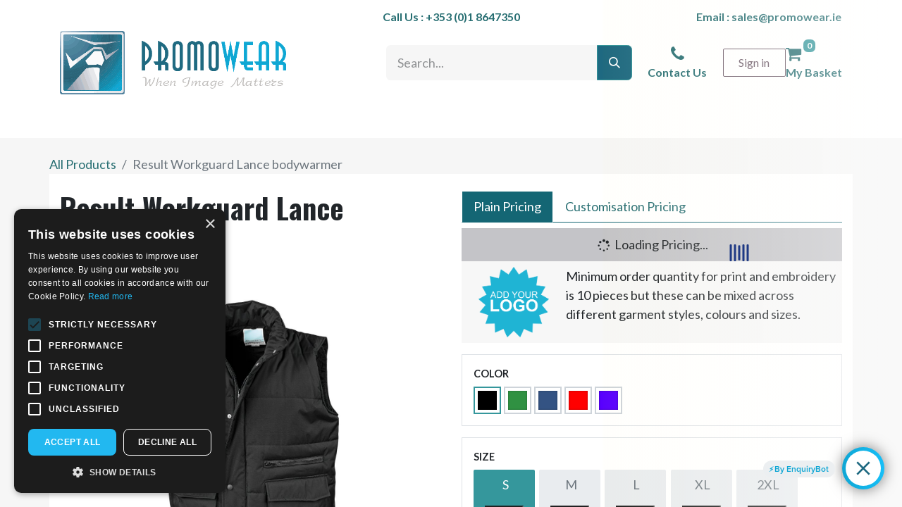

--- FILE ---
content_type: text/html; charset=utf-8
request_url: https://www.promowear.ie/shop/result-workguard-lance-bodywarmer-19961
body_size: 20925
content:

        

    
        
<!DOCTYPE html>
<html lang="en-GB" data-website-id="1" data-main-object="product.template(19961,)" data-add2cart-redirect="1">
    <head>
        <meta charset="utf-8"/>
        <meta http-equiv="X-UA-Compatible" content="IE=edge"/>
        <meta name="viewport" content="width=device-width, initial-scale=1"/>
    
    <script async="async" src="https://www.googletagmanager.com/gtag/js?id=G-TTVJ6DJTP3"></script>
    <script>
      window.dataLayer = window.dataLayer || [];
      function gtag(){dataLayer.push(arguments);}
      gtag('js', new Date());
    
      gtag('config', 'G-TTVJ6DJTP3');
    </script>
    
    <script type="text/javascript">(function(w,d,s,l,i){w[l]=w[l]||[];w[l].push({'gtm.start':
        new Date().getTime(),event:'gtm.js'});var f=d.getElementsByTagName(s)[0],
        j=d.createElement(s),dl=l!='dataLayer'?'&l='+l:'';j.async=true;j.src=
        'https://www.googletagmanager.com/gtm.js?id='+i+dl;f.parentNode.insertBefore(j,f);
        })(window,document,'script','dataLayer','GTM-5NCL2ZN');
    </script>
    
	
	<script>
		!function(f,b,e,v,n,t,s)
		{if(f.fbq)return;n=f.fbq=function(){n.callMethod?
		n.callMethod.apply(n,arguments):n.queue.push(arguments)};
		if(!f._fbq)f._fbq=n;n.push=n;n.loaded=!0;n.version='2.0';
		n.queue=[];t=b.createElement(e);t.async=!0;
		t.src=v;s=b.getElementsByTagName(e)[0];
		s.parentNode.insertBefore(t,s)}(window, document,'script',
		'https://connect.facebook.net/en_US/fbevents.js');
		fbq('init', '976023677378267');
		fbq('track', 'PageView');
	</script>
	<noscript>
		<img height="1" width="1" style="display:none" src="https://www.facebook.com/tr?id=976023677378267&amp;ev=PageView&amp;noscript=1" loading="lazy"/>
	</noscript>
	
        <meta name="generator" content="Odoo"/>
        <meta name="description" content=" Windproof, showerproof. Double stitched seams, full front zip fastening. 2 triple access front pockets plus chest, phone and inside pockets. Deep armholes with elasticated weather protectors, longer back panel with elasticated hip detail, front storm flap. Concealed access for print and embroidery. Contains recycled m"/>
        <meta name="keywords" content="Bodywarmer,Softshell,body warmer mens,body warmer clothing,Printable softshell"/>
            
        <meta property="og:type" content="website"/>
        <meta property="og:title" content="Result Work-Guard lance bodywarmer"/>
        <meta property="og:site_name" content="Promowear.ie"/>
        <meta property="og:url" content="https://www.promowear.ie/shop/result-workguard-lance-bodywarmer-19961"/>
        <meta property="og:image" content="https://www.promowear.ie/web/image/product.template/19961/image_1024?unique=2454901"/>
        <meta property="og:description" content=" Windproof, showerproof. Double stitched seams, full front zip fastening. 2 triple access front pockets plus chest, phone and inside pockets. Deep armholes with elasticated weather protectors, longer back panel with elasticated hip detail, front storm flap. Concealed access for print and embroidery. Contains recycled m"/>
            
        <meta name="twitter:card" content="summary_large_image"/>
        <meta name="twitter:title" content="Result Work-Guard lance bodywarmer"/>
        <meta name="twitter:image" content="https://www.promowear.ie/web/image/product.template/19961/image_1024?unique=2454901"/>
        <meta name="twitter:description" content=" Windproof, showerproof. Double stitched seams, full front zip fastening. 2 triple access front pockets plus chest, phone and inside pockets. Deep armholes with elasticated weather protectors, longer back panel with elasticated hip detail, front storm flap. Concealed access for print and embroidery. Contains recycled m"/>
        
        <link rel="canonical" href="https://www.promowear.ie/shop/result-workguard-lance-bodywarmer-19961"/>
        
        <link rel="preconnect" href="https://fonts.gstatic.com/" crossorigin=""/>
        <title>Result Work-Guard lance bodywarmer</title>
        <link type="image/x-icon" rel="shortcut icon" href="/web/image/website/1/favicon?unique=365645e"/>
        <script id="web.layout.odooscript" type="text/javascript">
            var odoo = {
                csrf_token: "39a3919b13721e8c6c7bc04c239387626f3b9059o1800509110",
                debug: "",
            };
        </script>
        <script type="text/javascript">
            odoo.__session_info__ = {"is_admin": false, "is_system": false, "is_public": true, "is_website_user": true, "user_id": false, "is_frontend": true, "profile_session": null, "profile_collectors": null, "profile_params": null, "show_effect": true, "currencies": {"1": {"symbol": "\u20ac", "position": "after", "digits": [69, 2]}, "147": {"symbol": "\u00a3", "position": "before", "digits": [69, 2]}, "2": {"symbol": "$", "position": "before", "digits": [69, 2]}}, "bundle_params": {"lang": "en_GB", "website_id": 1}, "websocket_worker_version": "17.0-3", "translationURL": "/website/translations", "cache_hashes": {"translations": "64053cf9411340a87913dfba95344f272fbb260b"}, "geoip_country_code": "US", "geoip_phone_code": 1, "lang_url_code": "en_GB"};
            if (!/(^|;\s)tz=/.test(document.cookie)) {
                const userTZ = Intl.DateTimeFormat().resolvedOptions().timeZone;
                document.cookie = `tz=${userTZ}; path=/`;
            }
        </script>
        <script type="text/javascript" defer="defer" src="/web/assets/1/15bf8f5/web.assets_frontend_minimal.min.js" onerror="__odooAssetError=1"></script>
        <script type="text/javascript" defer="defer" data-src="/web/assets/1/08847a0/web.assets_frontend_lazy.min.js" onerror="__odooAssetError=1"></script>
        
                <link rel="prefetch" href="/ks_dashboard_ninja/static/images/loader.gif" as="image"/>
        <link rel="preload" href="/web/static/src/libs/fontawesome/fonts/fontawesome-webfont.woff2?v=4.7.0" as="font" crossorigin=""/>
        <link type="text/css" rel="stylesheet" href="/web/assets/1/08580c4/web.assets_frontend.min.css"/>
                    <script>
                        
            
                if (!window.odoo) {
                    window.odoo = {};
                }
                odoo.__session_info__ = Object.assign(odoo.__session_info__ || {}, {
                    livechatData: {
                        isAvailable: false,
                        serverUrl: "https://promowear15.odoo.com",
                        options: {},
                    },
                });
            
                    </script>
        
    </head>
    <body>



        <div id="wrapwrap" class="   ">
                <header id="top" data-anchor="true" data-name="Header" data-extra-items-toggle-aria-label="Extra items button" class="   o_hoverable_dropdown" style=" ">
                    
    <nav data-name="Navbar" aria-label="Main" class="navbar navbar-expand-lg navbar-light o_colored_level o_cc o_header_force_no_radius d-none d-lg-block p-0 shadow-sm ">
        

            <div class="o_header_hide_on_scroll">
                <div aria-label="Top" class="o_header_sales_two_top py-1">
                    <ul class="navbar-nav container d-grid h-100 px-3 o_grid_header_3_cols">
                        
                        <li class="o_header_sales_two_lang_selector_placeholder"></li>
                        
                        
                        
                        
                        <li class="pt-2 fw-bold">
                            <span class="btn-link fw-bold">Call Us :</span>
                            <a href="tel:+353018647350">+353 (0)1 8647350</a>
                        </li>
                        
                        <li class="pt-2 fw-bold" style="text-align:end;">
                            <span class="fw-bold btn-link" data-oe-model="ir.ui.view" data-oe-id="3434" data-oe-field="arch" data-oe-xpath="/data/xpath[3]/div/div[1]/strong[1]/span[1]">Email
                                :
                            </span>
                            <a href="/cdn-cgi/l/email-protection#dba8bab7bea89baba9b4b6b4acbebaa9f5b2be">
                                <span class="__cf_email__" data-cfemail="592a38353c2a19292b3634362e3c382b77303c">[email&#160;protected]</span>
                            </a>
                        </li>
                        
                        
                        <li class="o_header_sales_two_social_links_placeholder"></li>
                    </ul>
                </div>
                <div aria-label="Middle" class="container d-flex justify-content-between align-items-center py-1">
                    
    <a data-name="Navbar Logo" href="/" class="navbar-brand logo me-4">
            
            <span role="img" aria-label="Logo of Promowear.ie" title="Promowear.ie"><img src="/web/image/website/1/logo/Promowear.ie?unique=365645e" class="img img-fluid" width="95" height="40" alt="Promowear.ie" loading="lazy"/></span>
        </a>
    
                    <ul class="navbar-nav align-items-center gap-1">
                        
        <li class="">
    <form method="get" class="o_searchbar_form o_wait_lazy_js s_searchbar_input " action="/website/search" data-snippet="s_searchbar_input">
            <div role="search" class="input-group ">
        <input type="search" name="search" style="width: 300px;" class="search-query form-control oe_search_box bg-light border-primary ps-3 text-bg-light" placeholder="Search..." value="" data-search-type="all" data-limit="5" data-display-image="true" data-display-description="true" data-display-extra-link="true" data-display-detail="true" data-order-by="name asc"/>
        <button type="submit" aria-label="Search" title="Search" style="background-color: #1E6981; color: #fff;" class="btn oe_search_button border-primary p-3 lh-1">
                <i class="oi oi-search"></i>
            </button>
        </div>

            <input name="order" type="hidden" class="o_search_order_by" value="name asc"/>
            
    
        </form>
        </li>
                        
                        <li class="nav-item">
                            <a href="/contactus" class="btn btn-link btn_cta py-0">
                                <div class="fa fa-phone fa-1-5x p-0"></div>
                                <div class="fw-bold">Contact Us</div>
                            </a>
                        </li>
                        
            <li class=" o_no_autohide_item">
                <a href="/web/login" class="btn btn-outline-secondary">Sign in</a>
            </li>
                        
                        
            
        
                        
                            <li class=" divider d-none"></li> 
                            <li class="o_wsale_my_cart  ">
                                <a href="/shop/cart" aria-label="eCommerce cart" class="btn-link py-0">
                                    <div class="">
                                        <i class="fa fa-shopping-cart fa-1-5x"></i>
                                        <sup style="top:-1rem !important" class="my_cart_quantity badge text-bg-primary mt-n1 me-n1" data-order-id="">0</sup>
                                    </div>
                                    <div class="fw-bold">My Basket</div>
                                </a>
                            </li>
                        
                    </ul>
                </div>
            </div>
            <div aria-label="Bottom" class="border-top o_border_contrast">
                <div class="container d-flex justify-content-between">
                    
    <ul id="top_menu" role="menu" class="nav navbar-nav top_menu o_menu_loading me-4 py-1 nav-pills">
        
                        
    <li role="presentation" class="nav-item dropdown position-static">
        <a data-bs-toggle="dropdown" href="#" role="menuitem" class="nav-link dropdown-toggle o_mega_menu_toggle  " data-bs-display="static">
            <span>All Products</span>
        </a>
        <div data-name="Mega Menu" class="dropdown-menu o_mega_menu o_no_parent_editor dropdown-menu-left"><section class="s_mega_menu_menus_logos overflow-hidden o_colored_level o_cc o_cc1" style="background-image: none;" data-bs-original-title="" title="" aria-describedby="tooltip813239">
        <div class="container">
            <div class="row">
                <div class="col-12 o_colored_level col-lg-12">
                    <div class="row py-3 align-items-center h-100" data-bs-original-title="" title="" aria-describedby="tooltip588417">
                        <div class="col-12 col-sm-6 col-md-4 col-lg py-2 o_colored_level col-lg-3" data-bs-original-title="" title="" aria-describedby="tooltip816232"><nav class="nav flex-column">
                                <a href="https://www.promowear.ie/shop/category/accessories-317" class="nav-link px-0 oe_unremovable mozbar-highlight-followed-wGA7MhRhQ3WS mozbar-highlight-internal-wGA7MhRhQ3WS" data-name="Menu Item" data-bs-original-title="" title="">Accessories</a>
                                <a href="https://www.promowear.ie/shop/category/aprons-318" class="nav-link px-0 oe_unremovable mozbar-highlight-followed-wGA7MhRhQ3WS mozbar-highlight-internal-wGA7MhRhQ3WS" data-name="Menu Item" data-bs-original-title="" title="">Aprons</a>
                                <a href="https://www.promowear.ie/shop/category/bags-319" class="nav-link px-0 oe_unremovable mozbar-highlight-followed-wGA7MhRhQ3WS mozbar-highlight-internal-wGA7MhRhQ3WS" data-name="Menu Item" data-bs-original-title="" title="">Bags</a><a href="https://www.promowear.ie/shop/category/chef-wear-305" class="nav-link px-0 oe_unremovable mozbar-highlight-followed-wGA7MhRhQ3WS mozbar-highlight-internal-wGA7MhRhQ3WS" data-name="Menu Item" data-bs-original-title="" title="">Chef Wear</a><a href="/shop/category/corporate-wear-375" class="nav-link px-0 oe_unremovable mozbar-highlight-followed-wGA7MhRhQ3WS mozbar-highlight-internal-wGA7MhRhQ3WS" data-name="Menu Item" data-bs-original-title="" title="">Corporate Wear</a><a href="https://www.promowear.ie/shop/category/fleeces-337" class="nav-link px-0 oe_unremovable mozbar-highlight-followed-wGA7MhRhQ3WS mozbar-highlight-internal-wGA7MhRhQ3WS" data-name="Menu Item" data-bs-original-title="" title="">Fleeces</a>
                            <a href="https://www.promowear.ie/shop/category/footwear-302" class="nav-link px-0 oe_unremovable mozbar-highlight-followed-wGA7MhRhQ3WS mozbar-highlight-internal-wGA7MhRhQ3WS" data-name="Menu Item" data-bs-original-title="" title="">Footwear</a></nav>
                        </div><div class="col-12 col-sm-6 col-md-4 col-lg py-2 o_colored_level col-lg-3" data-bs-original-title="" title="" aria-describedby="tooltip816232"><nav class="nav flex-column">
                                <a href="https://www.promowear.ie/shop/category/gilets-and-bodywarmers-336" class="nav-link px-0 oe_unremovable mozbar-highlight-followed-wGA7MhRhQ3WS mozbar-highlight-internal-wGA7MhRhQ3WS" data-name="Menu Item" data-bs-original-title="" title="">Gilets &amp; Bodywarmers</a>
                                <a href="https://www.promowear.ie/shop/category/headwear-303" class="nav-link px-0 oe_unremovable mozbar-highlight-followed-wGA7MhRhQ3WS mozbar-highlight-internal-wGA7MhRhQ3WS" data-name="Menu Item" data-bs-original-title="" title="">Headwear</a><a href="https://www.promowear.ie/shop/category/hi-vis-320" class="nav-link px-0 oe_unremovable mozbar-highlight-followed-wGA7MhRhQ3WS mozbar-highlight-internal-wGA7MhRhQ3WS" data-name="Menu Item" data-bs-original-title="" title="">Hi-vis</a><a href="/shop?search=&amp;attrib=41-9136&amp;attrib=49-9292&amp;attrib=50-9321" class="nav-link px-0 oe_unremovable mozbar-highlight-followed-wGA7MhRhQ3WS mozbar-highlight-internal-wGA7MhRhQ3WS" data-name="Menu Item" data-bs-original-title="" title="">Hoodies</a><a href="https://www.promowear.ie/shop/category/jackets-322" class="nav-link px-0 oe_unremovable mozbar-highlight-followed-wGA7MhRhQ3WS mozbar-highlight-internal-wGA7MhRhQ3WS" data-name="Menu Item" data-bs-original-title="" title="">Jackets</a><a href="https://www.promowear.ie/shop/category/jackets-322" class="nav-link px-0 oe_unremovable mozbar-highlight-followed-wGA7MhRhQ3WS mozbar-highlight-internal-wGA7MhRhQ3WS" data-name="Menu Item" data-bs-original-title="" title="">Knitwear</a>
                            </nav>
                        </div><div class="col-12 col-sm-6 col-md-4 col-lg py-2 o_colored_level col-lg-3" data-bs-original-title="" title="" aria-describedby="tooltip816232"><nav class="nav flex-column">
                                <a href="https://www.promowear.ie/shop/category/polo-shirts-310" class="nav-link px-0 oe_unremovable mozbar-highlight-followed-wGA7MhRhQ3WS mozbar-highlight-internal-wGA7MhRhQ3WS" data-name="Menu Item" data-bs-original-title="" title="">Polo Shirts</a>
                                <a href="https://www.promowear.ie/shop/category/scrubs-333" class="nav-link px-0 oe_unremovable mozbar-highlight-followed-wGA7MhRhQ3WS mozbar-highlight-internal-wGA7MhRhQ3WS" data-name="Menu Item" data-bs-original-title="" title="">Scrubs</a><a href="https://www.promowear.ie/shop/category/shirts-and-blouses-325" class="nav-link px-0 oe_unremovable mozbar-highlight-followed-wGA7MhRhQ3WS mozbar-highlight-internal-wGA7MhRhQ3WS" data-name="Menu Item" data-bs-original-title="" title="">Shirts &amp; Blouses</a><a href="https://www.promowear.ie/shop/category/shorts-335" class="nav-link px-0 oe_unremovable mozbar-highlight-followed-wGA7MhRhQ3WS mozbar-highlight-internal-wGA7MhRhQ3WS" data-name="Menu Item" data-bs-original-title="" title="">Shorts</a><a href="https://www.promowear.ie/shop/category/snoods-326" class="nav-link px-0 oe_unremovable mozbar-highlight-followed-wGA7MhRhQ3WS mozbar-highlight-internal-wGA7MhRhQ3WS" data-name="Menu Item" data-bs-original-title="" title="">Snoods</a><a href="https://www.promowear.ie/shop/category/sweatshirts-321" class="nav-link px-0 oe_unremovable mozbar-highlight-followed-wGA7MhRhQ3WS mozbar-highlight-internal-wGA7MhRhQ3WS" data-name="Menu Item" data-bs-original-title="" title="">Sweatshirts</a>
                            </nav>
                        </div><div class="col-12 col-sm-6 col-md-4 col-lg py-2 o_colored_level col-lg-3" data-bs-original-title="" title="" aria-describedby="tooltip816232"><nav class="nav flex-column">
                                <a href="https://www.promowear.ie/shop/category/tabards-331" class="nav-link px-0 oe_unremovable mozbar-highlight-followed-wGA7MhRhQ3WS mozbar-highlight-internal-wGA7MhRhQ3WS" data-name="Menu Item" data-bs-original-title="" title="">Tabards</a>
                                <a href="https://www.promowear.ie/shop/category/trousers-329" class="nav-link px-0 oe_unremovable mozbar-highlight-followed-wGA7MhRhQ3WS mozbar-highlight-internal-wGA7MhRhQ3WS" data-name="Menu Item" data-bs-original-title="" title="">Trousers</a>
                                <a href="https://www.promowear.ie/shop/category/ties-and-scarves-328" class="nav-link px-0 oe_unremovable mozbar-highlight-followed-wGA7MhRhQ3WS mozbar-highlight-internal-wGA7MhRhQ3WS" data-name="Menu Item" data-bs-original-title="" title="">Ties &amp; Scarves</a><a href="https://www.promowear.ie/shop/category/t-shirts-313" class="nav-link px-0 oe_unremovable mozbar-highlight-followed-wGA7MhRhQ3WS mozbar-highlight-internal-wGA7MhRhQ3WS" data-name="Menu Item" data-bs-original-title="" title="">T-shirts</a><a href="https://www.promowear.ie/shop/category/tunics-330" class="nav-link px-0 oe_unremovable mozbar-highlight-followed-wGA7MhRhQ3WS mozbar-highlight-internal-wGA7MhRhQ3WS" data-name="Menu Item" data-bs-original-title="" title="">Tunics</a><a href="https://www.promowear.ie/shop/category/waistcoats-332" class="nav-link px-0 oe_unremovable mozbar-highlight-followed-wGA7MhRhQ3WS mozbar-highlight-internal-wGA7MhRhQ3WS" data-name="Menu Item" data-bs-original-title="" title="">Waistcoats</a>
                            </nav>
                        </div>
                        <div class="w-100 d-none d-md-block o_colored_level o_snippet_mobile_invisible" data-invisible="1"></div>
                    </div>
                </div>
            </div>
        </div>
    </section></div>
        
    </li>
    <li role="presentation" class="nav-item dropdown position-static">
        <a data-bs-toggle="dropdown" href="#" role="menuitem" class="nav-link dropdown-toggle o_mega_menu_toggle  " data-bs-display="static">
            <span>Polo Shirts</span>
        </a>
        <div data-name="Mega Menu" class="dropdown-menu o_mega_menu o_no_parent_editor dropdown-menu-left"><section class="s_mega_menu_menu_image_menu py-4 o_colored_level o_cc o_cc1" style="background-image: none;" data-bs-original-title="" title="" aria-describedby="tooltip342705">
        <div class="container">
            <div class="row align-items-center" data-bs-original-title="" title="" aria-describedby="tooltip556983">
                
                <div class="col-12 col-sm py-2 text-center o_colored_level">
                    <a href="https://www.promowear.ie/shop/category/polo-shirts-310" data-bs-original-title="" title=""><img class="img-fluid" src="/web/image/1280126-af62fbfd/Shop%20All%20Polos.svg?access_token=a5b71782-2928-45ad-a43d-46aba22ccf5e" loading="lazy" data-bs-original-title="" title="" aria-describedby="tooltip6112" alt="Shop All Polos" data-original-id="1280126" data-original-src="/web/image/1280126-af62fbfd/Shop%20All%20Polos.svg" data-mimetype="image/svg+xml" data-resize-width="385"></a>
                </div><div class="col-12 col-sm py-2 text-center o_colored_level">
                    <a href="https://www.promowear.ie/shop/category/polo-shirts-310?category=310&amp;search=&amp;attrib=48-9202"><img class="img-fluid" src="/web/image/1280127-a41dc40d/Shop%20Contrast%20Polo.svg?access_token=278004c6-33de-4953-a3b9-e20972ed3763" loading="lazy" data-bs-original-title="" title="" aria-describedby="tooltip6112" alt="Shop Contrast Polos" data-original-id="1280127" data-original-src="/web/image/1280127-a41dc40d/Shop%20Contrast%20Polo.svg" data-mimetype="image/svg+xml" data-resize-width="385"></a>
                </div><div class="col-12 col-sm py-2 text-center o_colored_level">
                    <a href="https://www.promowear.ie/shop/category/polo-shirts-310?category=310&amp;search=&amp;attrib=44-9140" data-bs-original-title="" title=""><img class="img-fluid" src="/web/image/1280129-bec2a67b/Shop%20Long%20Sleeve%20Polo.svg?access_token=6b8056c4-28ec-44f4-9a90-4f66b436c4bd" loading="lazy" data-bs-original-title="" title="" aria-describedby="tooltip6112" alt="Shop Long Sleeve Polos" data-original-id="1280129" data-original-src="/web/image/1280129-bec2a67b/Shop%20Long%20Sleeve%20Polo.svg" data-mimetype="image/svg+xml" data-resize-width="385" data-mimetype-before-conversion="image/svg+xml"></a>
                </div><div class="col-12 col-sm py-2 text-center o_colored_level">
                    <h4><font class="text-600"><span style="font-size: 18px;">Polos by Fit</span></font></h4>
                    <nav class="nav flex-column">
                            <a href="https://www.promowear.ie/shop/category/polo-shirts-310?category=310&amp;search=&amp;attrib=41-9134" class="nav-link" data-name="Menu Item" data-bs-original-title="" title="">Women's Fit</a><a href="https://www.promowear.ie/shop/category/polo-shirts-310?category=310&amp;search=&amp;attrib=41-9133" class="nav-link" data-name="Menu Item" data-bs-original-title="" title="">Men's Fit</a><a href="https://www.promowear.ie/shop/category/polo-shirts-310?category=310&amp;search=&amp;attrib=41-9135" class="nav-link" data-name="Menu Item" data-bs-original-title="" title="">Kids Fit</a><a href="https://www.promowear.ie/shop/category/polo-shirts-310?category=310&amp;search=&amp;attrib=41-9136" class="nav-link" data-name="Menu Item" data-bs-original-title="" title="">Unisex Fit</a>
                            
                            
                    </nav>
                </div>
                <div class="col-12 col-sm py-2 text-center o_colored_level">
                    <h4><font class="text-600"><span style="font-size: 18px;" data-bs-original-title="" title="" aria-describedby="tooltip344957">Polos By Feature</span></font></h4>
                    <nav class="nav flex-column">
                            <a href="https://www.promowear.ie/shop/category/polo-shirts-310?category=310&amp;search=&amp;attrib=47-9169" class="nav-link" data-name="Menu Item" data-bs-original-title="" title="">Breathable</a>
                            <a href="https://www.promowear.ie/shop/category/polo-shirts-310?category=310&amp;search=&amp;attrib=43-9138" class="nav-link" data-name="Menu Item" data-bs-original-title="" title="">Sustainable &amp; Organic</a>
                            <a href="https://www.promowear.ie/shop/category/polo-shirts-310?category=310&amp;search=&amp;attrib=47-9545" class="nav-link" data-name="Menu Item" data-bs-original-title="" title="">Performance</a><a href="https://www.promowear.ie/shop/category/polo-shirts-310?category=310&amp;search=&amp;attrib=42-9137" class="nav-link" data-name="Menu Item" data-bs-original-title="" title="">Plus Sizes</a>
                    </nav>
                </div>
            </div>
        </div>
    </section></div>
        
    </li>
    <li role="presentation" class="nav-item dropdown position-static">
        <a data-bs-toggle="dropdown" href="#" role="menuitem" class="nav-link dropdown-toggle o_mega_menu_toggle  " data-bs-display="static">
            <span>T-Shirts</span>
        </a>
        <div data-name="Mega Menu" class="dropdown-menu o_mega_menu o_no_parent_editor dropdown-menu-left"><section class="s_mega_menu_menu_image_menu py-4 o_colored_level o_cc o_cc1" style="background-image: none;" data-bs-original-title="" title="" aria-describedby="tooltip37020">
        <div class="container">
            <div class="row align-items-center">
                
                <div class="col-12 col-sm py-2 text-center o_colored_level">
                    <a href="https://www.promowear.ie/shop/category/t-shirts-313"><img class="img-fluid" src="/web/image/1280144-9d578463/Shop%20All%20Tshirts.svg?access_token=c8bc85bc-7906-4262-bdfc-ddb9362a08f6" loading="lazy" data-bs-original-title="" title="" aria-describedby="tooltip493812" alt="" data-original-id="1280144" data-original-src="/web/image/1280144-9d578463/Shop%20All%20Tshirts.svg" data-mimetype="image/svg+xml" data-resize-width="385"></a>
                </div><div class="col-12 col-sm py-2 text-center o_colored_level">
                    <a href="https://www.promowear.ie/shop/category/t-shirts-313?category=313&amp;search=&amp;attrib=46-9155"><img class="img-fluid" src="/web/image/1280145-cfa602a9/Shop%20Cotton%20Tshirts.svg?access_token=cc7e040f-c9fe-4dc5-ad93-2a60db170cdc" loading="lazy" data-bs-original-title="" title="" aria-describedby="tooltip493812" alt="" data-original-id="1280145" data-original-src="/web/image/1280145-cfa602a9/Shop%20Cotton%20Tshirts.svg" data-mimetype="image/svg+xml" data-resize-width="385"></a>
                </div><div class="col-12 col-sm py-2 text-center o_colored_level">
                    <a href="https://www.promowear.ie/shop/category/t-shirts-313?category=313&amp;search=&amp;attrib=41-9135"><img class="img-fluid" src="/web/image/1280146-11580154/Shop%20Kids%20Tshirts.svg?access_token=f3a281f4-e0e3-4598-bcb0-c8634902b563" loading="lazy" data-bs-original-title="" title="" aria-describedby="tooltip493812" alt="" data-original-id="1280146" data-original-src="/web/image/1280146-11580154/Shop%20Kids%20Tshirts.svg" data-mimetype="image/svg+xml" data-resize-width="385"></a>
                </div><div class="col-12 col-sm py-2 text-center o_colored_level">
                    <h4><span style="font-size: 18px;"><font class="text-600">T-shirts by Fit</font></span><br></h4>
                    <nav class="nav flex-column">
                            <a href="https://www.promowear.ie/shop/category/t-shirts-313?category=313&amp;search=&amp;attrib=41-9134" class="nav-link" data-name="Menu Item" data-bs-original-title="" title="">Women's Fit</a>
                            <a href="https://www.promowear.ie/shop/category/t-shirts-313?category=313&amp;search=&amp;attrib=41-9133" class="nav-link" data-name="Menu Item" data-bs-original-title="" title="">Men's Fit</a>
                            <a href="https://www.promowear.ie/shop/category/t-shirts-313?category=313&amp;search=&amp;attrib=41-9136" class="nav-link" data-name="Menu Item" data-bs-original-title="" title="">Unisex Fit</a><a href="https://www.promowear.ie/shop/category/t-shirts-313?category=313&amp;search=&amp;attrib=41-9135" class="nav-link" data-name="Menu Item" data-bs-original-title="" title="">Kids Fit</a>
                    </nav>
                </div>
                <div class="col-12 col-sm py-2 text-center o_colored_level" data-bs-original-title="" title="" aria-describedby="tooltip958524">
                    <h4><span style="font-size: 18px;"><font class="text-600">T-shirt by Feature</font></span><br></h4>
                    <nav class="nav flex-column">
                            <a href="https://www.promowear.ie/shop/category/t-shirts-313?category=313&amp;search=&amp;attrib=44-9142" class="nav-link" data-name="Menu Item" data-bs-original-title="" title="">Vests &amp; Sleeveless</a>
                            <a href="https://www.promowear.ie/shop/category/t-shirts-313?category=313&amp;search=&amp;attrib=44-9140" class="nav-link" data-name="Menu Item" data-bs-original-title="" title="">Long-sleeve T-shirts</a>
                            <a href="https://www.promowear.ie/shop/category/t-shirts-313?category=313&amp;search=&amp;attrib=43-9138" class="nav-link" data-name="Menu Item" data-bs-original-title="" title="">Organic &amp; Sustainable T-shirts</a><a href="https://www.promowear.ie/shop/category/t-shirts-313?category=313&amp;search=&amp;attrib=46-9157" class="nav-link" data-name="Menu Item" data-bs-original-title="" title="">Polycotton T-shirts</a>
                    </nav>
                </div>
            </div>
        </div>
    </section></div>
        
    </li>
    <li role="presentation" class="nav-item dropdown position-static">
        <a data-bs-toggle="dropdown" href="#" role="menuitem" class="nav-link dropdown-toggle o_mega_menu_toggle  " data-bs-display="static">
            <span>Sweatshirts</span>
        </a>
        <div data-name="Mega Menu" class="dropdown-menu o_mega_menu o_no_parent_editor dropdown-menu-left"><section class="s_mega_menu_menu_image_menu py-4 o_colored_level o_cc o_cc1 pb0 pt0" style="background-image: none;" data-bs-original-title="" title="" aria-describedby="tooltip16905">
        <div class="container">
            <div class="row align-items-center" data-bs-original-title="" title="" aria-describedby="tooltip328205">
                <div class="col-12 col-sm py-2 text-center o_colored_level pt0">
                    <a href="https://www.promowear.ie/shop/category/sweatshirts-321" data-bs-original-title="" title=""><img class="img-fluid" src="/web/image/1280154-665c9281/Shop%20All%20Sweatshirt.svg?access_token=2cec3062-30c7-4152-8382-f8fa9fa9583c" loading="lazy" data-bs-original-title="" title="" aria-describedby="tooltip279520" alt="" data-original-id="1280154" data-original-src="/web/image/1280154-665c9281/Shop%20All%20Sweatshirt.svg" data-mimetype="image/svg+xml" data-resize-width="385"></a>
                </div><div class="col-12 col-sm py-2 text-center o_colored_level pt0" data-bs-original-title="" title="" aria-describedby="tooltip49777">
                    <a href="https://www.promowear.ie/shop/category/sweatshirts-321?category=321&amp;search=&amp;attrib=48-9218"><img class="img-fluid" src="/web/image/1280157-8095745e/Shop%20Zipped%20Correct.svg?access_token=3ab307f6-c5d7-4187-85ed-4b15b058679f" loading="lazy" data-bs-original-title="" title="" aria-describedby="tooltip279520" alt="" data-original-id="1280157" data-original-src="/web/image/1280157-8095745e/Shop%20Zipped%20Correct.svg" data-mimetype="image/svg+xml" data-resize-width="385" style="transform: scaleX(0.79) scaleY(0.79);"></a>
                </div><div class="col-12 col-sm py-2 text-center o_colored_level pt0">
                    <a href="https://www.promowear.ie/shop?search=&amp;attrib=41-9136&amp;attrib=49-9292&amp;attrib=50-9321" data-bs-original-title="" title=""><img class="img-fluid" src="/web/image/1280156-37bebf4e/Shop%20Hoodies.svg?access_token=fa12e336-dc98-4d48-a5e1-4d129590ce47" loading="lazy" data-bs-original-title="" title="" aria-describedby="tooltip279520" alt="" data-original-id="1280156" data-original-src="/web/image/1280156-37bebf4e/Shop%20Hoodies.svg" data-mimetype="image/svg+xml" data-resize-width="385"></a>
                </div><div class="col-12 col-sm py-2 text-center o_colored_level pt8" data-bs-original-title="" title="" aria-describedby="tooltip807448">
                    <h4><span style="font-size: 18px;"><font class="text-600">Sweatshirts By Fit</font></span><br></h4>
                    <nav class="nav flex-column">
                            <a href="https://www.promowear.ie/shop/category/sweatshirts-321?category=321&amp;search=&amp;attrib=41-9134" class="nav-link" data-name="Menu Item" data-bs-original-title="" title="">Women's Fit</a><a href="https://www.promowear.ie/shop/category/sweatshirts-321?category=321&amp;search=&amp;attrib=41-9133" class="nav-link" data-name="Menu Item" data-bs-original-title="" title="">Men's Fit</a>
                            <a href="#" class="nav-link" data-name="Menu Item" data-bs-original-title="" title="">Unisex Fit</a>
                            <a href="https://www.promowear.ie/shop/category/sweatshirts-321?category=321&amp;search=&amp;attrib=41-9135" class="nav-link" data-name="Menu Item" data-bs-original-title="" title="">Kids Fit</a>
                    </nav>
                </div>
                <div class="col-12 col-sm py-2 text-center o_colored_level">
                    <h4><span style="font-size: 18px;"><font class="text-600">Sweatshirts by Feature</font></span><br></h4>
                    <nav class="nav flex-column"><a href="https://www.promowear.ie/shop/category/sweatshirts-321?category=321&amp;search=&amp;attrib=48-9231" class="nav-link" data-name="Menu Item" data-bs-original-title="" title="">1/4 Zip</a><a href="https://www.promowear.ie/shop/category/sweatshirts-321?category=321&amp;search=&amp;attrib=48-9217" class="nav-link" data-name="Menu Item" data-bs-original-title="" title="">Pullover</a>
                            <a href="https://www.promowear.ie/shop/category/sweatshirts-321?category=321&amp;search=&amp;attrib=47-9174" class="nav-link" data-name="Menu Item" data-bs-original-title="" title="">Sweatshirts with Pockets</a>
                            <a href="https://www.promowear.ie/shop/category/sweatshirts-321?category=321&amp;search=&amp;attrib=43-9138" class="nav-link" data-name="Menu Item" data-bs-original-title="" title="">Sustainable &amp; Organic</a>
                    </nav>
                </div>
            </div>
        </div>
    </section></div>
        
    </li>
    <li role="presentation" class="nav-item dropdown position-static">
        <a data-bs-toggle="dropdown" href="#" role="menuitem" class="nav-link dropdown-toggle o_mega_menu_toggle  " data-bs-display="static">
            <span>Jackets</span>
        </a>
        <div data-name="Mega Menu" class="dropdown-menu o_mega_menu o_no_parent_editor dropdown-menu-left"><section class="s_mega_menu_menu_image_menu py-4 o_colored_level o_cc o_cc1" style="background-image: none;" data-bs-original-title="" title="" aria-describedby="tooltip803048">
        <div class="container">
            <div class="row align-items-center" data-bs-original-title="" title="" aria-describedby="tooltip896339">
                
                <div class="col-12 col-sm py-2 text-center o_colored_level">
                    <a href="https://www.promowear.ie/shop/category/jackets-322"><img class="img-fluid" src="/web/image/1280509-f477cd78/Shop%20All%20Jackets.png?access_token=f50b547f-8c8b-4525-993e-004ebae6e05b" loading="lazy" data-bs-original-title="" title="" aria-describedby="tooltip590335" alt="" data-original-id="1280494" data-original-src="/web/image/1280494-acde5056/Shop%20All%20Jackets.png" data-mimetype="image/png" data-resize-width="undefined"></a>
                </div><div class="col-12 col-sm py-2 text-center o_colored_level">
                    <a href="https://www.promowear.ie/shop/category/jackets-322?category=322&amp;search=&amp;attrib=48-9220"><img class="img-fluid" src="/web/image/1280505-a1e2d8cc/Shop%20Softshells.png?access_token=2a290d89-b753-4547-a44c-9ba5febb05b3" loading="lazy" data-bs-original-title="" title="" aria-describedby="tooltip590335" alt="" data-original-id="1280495" data-original-src="/web/image/1280495-daf2106c/Shop%20Softshells.png" data-mimetype="image/png" data-resize-width="594"></a>
                </div><div class="col-12 col-sm py-2 text-center o_colored_level">
                    <a href="https://www.promowear.ie/shop/category/gilets-and-bodywarmers-336"><img class="img-fluid" src="/web/image/1280496-95c26824/Shop%20Bodywarmers.png?access_token=84ac1b73-1c38-48d6-b4e4-3c0a1b750a77" loading="lazy" data-bs-original-title="" title="" aria-describedby="tooltip590335" alt="" data-original-id="1280496" data-original-src="/web/image/1280496-95c26824/Shop%20Bodywarmers.png" data-mimetype="image/png"></a>
                </div>
                <div class="col-12 col-sm py-2 text-center o_colored_level">
                    <h4><span style="font-size: 18px;"><font class="text-600">Jackets by Fit</font></span></h4>
                    <nav class="nav flex-column">
                            <a href="https://www.promowear.ie/shop/category/jackets-322?category=322&amp;search=&amp;attrib=41-9134" class="nav-link" data-name="Menu Item" data-bs-original-title="" title="">Women's Fit</a>
                            <a href="https://www.promowear.ie/shop/category/jackets-322?category=322&amp;search=&amp;attrib=41-9133" class="nav-link" data-name="Menu Item" data-bs-original-title="" title="">Men's Fit</a>
                            <a href="https://www.promowear.ie/shop/category/jackets-322?category=322&amp;search=&amp;attrib=41-9136" class="nav-link" data-name="Menu Item" data-bs-original-title="" title="">Unisex Fit</a><a href="https://www.promowear.ie/shop/category/jackets-322?category=322&amp;search=&amp;attrib=41-9135" class="nav-link" data-name="Menu Item" data-bs-original-title="" title="">Kids Fit</a>
                    </nav>
                </div><div class="col-12 col-sm py-2 text-center o_colored_level">
                    <h4><font class="text-600"><span style="font-size: 18px;">Jackets by Feature</span></font></h4>
                    <nav class="nav flex-column">
                            <a href="https://www.promowear.ie/shop/category/fleeces-337" class="nav-link" data-name="Menu Item" data-bs-original-title="" title="">Fleeces</a>
                            <a href="https://www.promowear.ie/shop/category/jackets-322?category=322&amp;search=&amp;attrib=47-9163" class="nav-link" data-name="Menu Item" data-bs-original-title="" title="">Waterproof</a>
                            <a href="https://www.promowear.ie/shop/category/jackets-322?category=322&amp;search=&amp;attrib=47-9176" class="nav-link" data-name="Menu Item" data-bs-original-title="" title="">Windproof</a><a href="https://www.promowear.ie/shop/category/jackets-322?category=322&amp;search=&amp;attrib=43-9138" class="nav-link" data-name="Menu Item" data-bs-original-title="" title="">Sustainable &amp; Organic</a>
                    </nav>
                </div>
            </div>
        </div>
    </section></div>
        
    </li>
    <li role="presentation" class="nav-item dropdown position-static">
        <a data-bs-toggle="dropdown" href="#" role="menuitem" class="nav-link dropdown-toggle o_mega_menu_toggle  " data-bs-display="static">
            <span>Hi Vis</span>
        </a>
        <div data-name="Mega Menu" class="dropdown-menu o_mega_menu o_no_parent_editor dropdown-menu-left"><section class="s_mega_menu_menu_image_menu py-4 o_colored_level o_cc o_cc1" style="background-image: none;" data-bs-original-title="" title="" aria-describedby="tooltip505220">
        <div class="container">
            <div class="row align-items-center" data-bs-original-title="" title="" aria-describedby="tooltip706819">
                <div class="col-12 col-sm py-2 text-center o_colored_level">
                    <a href="https://www.promowear.ie/shop/category/hi-vis-320" data-bs-original-title="" title=""><img class="img-fluid" src="/web/image/1280506-6ed3966d/Shop%20all%20hivis.png?access_token=912b7d4b-40ae-41ad-86be-e58826421384" loading="lazy" data-bs-original-title="" title="" aria-describedby="tooltip280310" alt="" data-original-id="1280498" data-original-src="/web/image/1280498-14d3cae8/Shop%20all%20hivis.png" data-mimetype="image/png" data-resize-width="594"></a>
                </div><div class="col-12 col-sm py-2 text-center o_colored_level">
                    <a href="https://www.promowear.ie/shop/category/jackets-322?category=322&amp;search=&amp;attrib=47-9164"><img class="img-fluid" src="/web/image/1280507-b2565003/Shop%20hivis%20jackets.png?access_token=9f3deb81-76de-4f13-9206-cebbcfc15867" loading="lazy" data-bs-original-title="" title="" aria-describedby="tooltip280310" alt="" data-original-id="1280499" data-original-src="/web/image/1280499-3eedf7ed/Shop%20hivis%20jackets.png" data-mimetype="image/png" data-resize-width="594"></a>
                </div><div class="col-12 col-sm py-2 text-center o_colored_level">
                    <a href="https://www.promowear.ie/shop?search=&amp;attrib=47-9164&amp;attrib=49-9294"><img class="img-fluid" src="/web/image/1280508-caa2a80c/shop%20hivis%20vest.png?access_token=7089341e-2a4d-4f0a-9def-29205308645c" loading="lazy" data-bs-original-title="" title="" aria-describedby="tooltip280310" alt="" data-original-id="1280500" data-original-src="/web/image/1280500-0f52c27b/shop%20hivis%20vest.png" data-mimetype="image/png" data-resize-width="594"></a>
                </div><div class="col-12 col-sm py-2 text-center o_colored_level">
                    <h4><span style="font-size: 18px;"><font class="text-600">Hi-vis by Fit</font></span></h4>
                    <nav class="nav flex-column">
                            <a href="https://www.promowear.ie/shop/category/hi-vis-320?category=320&amp;search=&amp;attrib=41-9134" class="nav-link" data-name="Menu Item" data-bs-original-title="" title="">Women's Fit</a>
                            <a href="https://www.promowear.ie/shop/category/hi-vis-320?category=320&amp;search=&amp;attrib=41-9133" class="nav-link" data-name="Menu Item" data-bs-original-title="" title="">Men's Fit</a>
                            <a href="https://www.promowear.ie/shop/category/hi-vis-320?category=320&amp;search=&amp;attrib=41-9136" class="nav-link" data-name="Menu Item" data-bs-original-title="" title="">Unisex Fit</a><a href="https://www.promowear.ie/shop/category/hi-vis-320?category=320&amp;search=&amp;attrib=41-9135" class="nav-link" data-name="Menu Item" data-bs-original-title="" title="">Kids Fit</a>
                    </nav>
                </div>
                <div class="col-12 col-sm py-2 text-center o_colored_level">
                    <h4><span style="font-size: 18px;"><font class="text-600" data-bs-original-title="" title="" aria-describedby="tooltip250025">Hi-vis by Style</font></span></h4>
                    <nav class="nav flex-column">
                            <a href="https://www.promowear.ie/shop/category/t-shirts-313?category=313&amp;search=&amp;attrib=47-9164" class="nav-link" data-name="Menu Item" data-bs-original-title="" title="">T-shirts</a>
                            <a href="https://www.promowear.ie/shop/category/polo-shirts-310?category=310&amp;search=&amp;attrib=47-9164" class="nav-link" data-name="Menu Item" data-bs-original-title="" title="">Polo Shirts</a>
                            <a href="https://www.promowear.ie/shop/category/trousers-329?category=329&amp;search=&amp;attrib=47-9164" class="nav-link" data-name="Menu Item" data-bs-original-title="" title="">Trousers</a><a href="https://www.promowear.ie/shop/category/sweatshirts-321?category=321&amp;search=&amp;attrib=47-9164" class="nav-link" data-name="Menu Item" data-bs-original-title="" title="">Sweatshirts</a>
                    </nav>
                </div>
            </div>
        </div>
    </section></div>
        
    </li>
    <li role="presentation" class="nav-item dropdown position-static">
        <a data-bs-toggle="dropdown" href="#" role="menuitem" class="nav-link dropdown-toggle o_mega_menu_toggle  " data-bs-display="static">
            <span>Hospitality</span>
        </a>
        <div data-name="Mega Menu" class="dropdown-menu o_mega_menu o_no_parent_editor dropdown-menu-left"><section class="s_mega_menu_menu_image_menu py-4 o_colored_level o_cc o_cc1" style="background-image: none;" data-bs-original-title="" title="" aria-describedby="tooltip141807">
        <div class="container">
            <div class="row align-items-center" data-bs-original-title="" title="" aria-describedby="tooltip659713">
                <div class="col-12 col-sm py-2 text-center o_colored_level">
                    <a href="https://www.promowear.ie/shop/category/chef-wear-305"><img class="img-fluid" src="/web/image/1280510-7d099829/Shop%20Chef%20wear.png?access_token=54344050-790d-4535-82fe-663dcc81d281" loading="lazy" data-bs-original-title="" title="" aria-describedby="tooltip955141" alt="" data-original-id="1280502" data-original-src="/web/image/1280502-41050944/Shop%20Chef%20wear.png" data-mimetype="image/png" data-resize-width="594"></a>
                </div><div class="col-12 col-sm py-2 text-center o_colored_level">
                    <a href="https://www.promowear.ie/shop/category/aprons-318" data-bs-original-title="" title=""><img class="img-fluid" src="/web/image/1280511-bb11a7a3/Shop%20Aprons.png?access_token=463c452e-99ef-4861-8ae3-de028145090a" loading="lazy" data-bs-original-title="" title="" aria-describedby="tooltip955141" alt="" data-original-id="1280503" data-original-src="/web/image/1280503-f2c272bf/Shop%20Aprons.png" data-mimetype="image/png" data-resize-width="594"></a>
                </div><div class="col-12 col-sm py-2 text-center o_colored_level">
                    <a href="https://www.promowear.ie/shop/category/tunics-330"><img class="img-fluid" src="/web/image/1280512-8840ac50/Shop%20tunics.png?access_token=80736870-fb1d-4429-9c8f-dadaa50b3991" loading="lazy" data-bs-original-title="" title="" aria-describedby="tooltip955141" alt="" data-original-id="1280504" data-original-src="/web/image/1280504-2654b587/Shop%20tunics.png" data-mimetype="image/png" data-resize-width="594"></a>
                </div><div class="col-12 col-sm py-2 text-center o_colored_level">
                    <h4><span style="font-size: 18px;"><font class="text-600">Hospitality</font></span></h4>
                    <nav class="nav flex-column"><a href="https://www.promowear.ie/shop/category/chef-wear-chef-jackets-306" class="nav-link" data-name="Menu Item" data-bs-original-title="" title="">Chef Jackets</a><a href="/shop/category/corporate-wear-375" class="nav-link" data-name="Menu Item" data-bs-original-title="" title="">Corporate Wear</a>
                            <a href="https://www.promowear.ie/shop/category/polo-shirts-310" class="nav-link" data-name="Menu Item" data-bs-original-title="" title="">Polo Shirts</a>
                            <a href="https://www.promowear.ie/shop/category/shirts-and-blouses-325" class="nav-link" data-name="Menu Item" data-bs-original-title="" title="">Shirts &amp; Blouses</a><a href="https://www.promowear.ie/shop/category/waistcoats-332" class="nav-link" data-name="Menu Item" data-bs-original-title="" title="">Waistcoats</a>
                    </nav>
                </div>
                <div class="col-12 col-sm py-2 text-center o_colored_level pt0 pb32">
                    <h4 data-bs-original-title="" title="" aria-describedby="tooltip834091"><span style="font-size: 18px;"><font class="text-600">Hospitality Extras</font></span></h4>
                    <nav class="nav flex-column">
                            <a href="https://www.promowear.ie/shop/category/ties-and-scarves-328" class="nav-link" data-name="Menu Item" data-bs-original-title="" title="">Ties &amp; Scarves</a>
                            <a href="http://promowear.ie/shop/category/headwear-303" class="nav-link" data-name="Menu Item" data-bs-original-title="" title="">Headwear</a>
                            <a href="https://www.promowear.ie/shop/category/knitwear-323" class="nav-link" data-name="Menu Item" data-bs-original-title="" title="">Knitwear</a><a href="/shop/category/footwear-302" class="nav-link" data-name="Menu Item" data-bs-original-title="" title="">Footwear</a>
                    </nav>
                </div>
            </div>
        </div>
    </section></div>
        
    </li>
    <li role="presentation" class="nav-item dropdown position-static">
        <a data-bs-toggle="dropdown" href="#" role="menuitem" class="nav-link dropdown-toggle o_mega_menu_toggle  " data-bs-display="static">
            <span>Premium Brands</span>
        </a>
        <div data-name="Mega Menu" class="dropdown-menu o_mega_menu o_no_parent_editor">
    



<section class="s_mega_menu_menu_image_menu py-4 o_colored_level o_cc o_cc1 pt32 pb32" style="background-image: none;">
        <div class="container">
            <div class="row align-items-center">
                
                <div class="col-12 col-sm py-2 text-center o_colored_level">
                    <a href="https://www.promowear.ie/shop/category/premium-brands-398?category=398&amp;search=&amp;attrib=51-10042"><img src="/web/image/1516472-15be6d50/Helly%20Hansen.webp?access_token=f4de87ea-94af-4b83-a9d5-4d45eb0633f9" alt="" class="img-fluid img o_we_custom_image" data-mimetype="image/webp" data-original-id="1516467" data-original-src="/web/image/1516467-6fcc5b48/Helly%20Hansen.jpg" data-mimetype-before-conversion="image/jpeg" data-resize-width="702" loading="lazy"></a>
                </div><div class="col-12 col-sm py-2 text-center o_colored_level">
                    <a href="https://www.promowear.ie/shop/category/premium-brands-398?category=398&amp;search=&amp;attrib=51-10023"><img src="/web/image/1516473-714ec808/Columbia.webp?access_token=ac224c59-16c0-463e-9e42-b253e947079e" alt="" class="img-fluid img o_we_custom_image" data-mimetype="image/webp" data-original-id="1516468" data-original-src="/web/image/1516468-211fb640/Columbia.jpg" data-mimetype-before-conversion="image/jpeg" data-resize-width="702" loading="lazy"></a>
                </div><div class="col-12 col-sm py-2 text-center o_colored_level">
                    <a href="https://www.promowear.ie/shop/category/premium-brands-398?category=398&amp;search=&amp;attrib=51-10035"><img src="/web/image/1516474-de54927b/The%20North%20Face.webp?access_token=e68daab9-e057-4858-9858-39094ce08ef0" alt="" class="img-fluid img o_we_custom_image" data-mimetype="image/webp" data-original-id="1516469" data-original-src="/web/image/1516469-746a6609/The%20North%20Face.jpg" data-mimetype-before-conversion="image/jpeg" data-resize-width="702" loading="lazy"></a>
                </div><div class="col-12 col-sm py-2 text-center o_colored_level pt0 pb0">
                    <h4><span class="base-fs"><font class="text-600">Premium Brands</font></span><br></h4>
                    <nav class="nav flex-column">
                            <a href="/shop/category/premium-brands-398?category=398&amp;search=&amp;attrib=51-10042" class="nav-link" data-name="Menu Item" data-bs-original-title="" title="">Helly Hansen</a>
                            <a href="/shop/category/premium-brands-398?category=398&amp;search=&amp;attrib=51-10023" class="nav-link" data-name="Menu Item" data-bs-original-title="" title="">Columbia</a>
                            <a href="/shop/category/premium-brands-398?category=398&amp;search=&amp;attrib=51-10035" class="nav-link" data-name="Menu Item" data-bs-original-title="" title="">The North Face</a><a href="/shop?search=&amp;attrib=&amp;attrib=51-10025" class="nav-link" data-name="Menu Item" data-bs-original-title="" title="">Rab</a><a href="/shop/category/premium-brands-398" class="nav-link" data-name="Menu Item" data-bs-original-title="" title="">Shop all Premium Brands</a>
                    </nav>
                </div>
                <div class="col-12 col-sm py-2 text-center o_colored_level">
                    <h4><span class="base-fs"><font class="text-600">Style</font></span><br></h4>
                    <nav class="nav flex-column">
                            <a href="/shop/category/premium-brands-t-shirts-415" class="nav-link" data-name="Menu Item" data-bs-original-title="" title="">T-shirts</a><a href="/shop/category/premium-brands-polo-shirts-399" class="nav-link" data-name="Menu Item" data-bs-original-title="" title="">Polo Shirts</a>
                            <a href="/shop/category/premium-brands-fleeces-401" class="nav-link" data-name="Menu Item" data-bs-original-title="" title="">Fleeces</a><a href="/shop/category/premium-brands-jackets-400" class="nav-link" data-name="Menu Item" data-bs-original-title="" title="">Jackets</a>
                            <a href="/shop/category/premium-brands-bags-404" class="nav-link" data-name="Menu Item" data-bs-original-title="" title="">Bags</a>
                    </nav>
                </div>
            </div>
        </div>
    </section></div>
        
    </li>
    <li role="presentation" class="nav-item dropdown position-static">
        <a data-bs-toggle="dropdown" href="#" role="menuitem" class="nav-link dropdown-toggle o_mega_menu_toggle  " data-bs-display="static">
            <span>Luxury Gifting</span>
        </a>
        <div data-name="Mega Menu" class="dropdown-menu o_mega_menu o_no_parent_editor">
    


<section class="s_mega_menu_menu_image_menu py-4 o_colored_level o_cc o_cc1 pt16 pb8" style="background-image: none;">
        <div class="container">
            <div class="row align-items-center">
                
                <div class="col-12 col-sm py-2 text-center o_colored_level">
                    <a data-bs-original-title="" title="" href="https://www.promowear.ie/shop/category/luxury-corporate-gifts-420?category=420&amp;search=&amp;attrib=51-10051"><img src="/web/image/1538398-fcc53f0a/Hugo%20Boss.svg?access_token=191ca4e6-8c0f-4880-9c63-191d9332ca3f" alt="Hugo Boss" class="img-fluid img o_we_custom_image" data-mimetype="image/svg+xml" data-original-id="1538398" data-original-src="/web/image/1538398-fcc53f0a/Hugo%20Boss.svg" data-mimetype-before-conversion="image/svg+xml" loading="lazy"></a>
                </div><div class="col-12 col-sm py-2 text-center o_colored_level">
                    <a href="https://www.promowear.ie/shop/category/luxury-corporate-gifts-420?category=420&amp;search=&amp;attrib=51-10066"><img src="/web/image/1538399-2f50196b/Cerruti.svg?access_token=5b1ce458-76c2-4234-9908-19e1ca8c6b6c" alt="" class="img-fluid img o_we_custom_image" data-mimetype="image/svg+xml" data-original-id="1538399" data-original-src="/web/image/1538399-2f50196b/Cerruti.svg" data-mimetype-before-conversion="image/svg+xml" loading="lazy"></a>
                </div><div class="col-12 col-sm py-2 text-center o_colored_level">
                    <a href="https://www.promowear.ie/shop/category/luxury-corporate-gifts-420?category=420&amp;search=&amp;attrib=51-10075"><img src="/web/image/1538400-7061ea73/Christian%20Lacroix.svg?access_token=fa86369b-8e50-4cad-ac53-ec7650c748f7" alt="" class="img-fluid img o_we_custom_image" data-mimetype="image/svg+xml" data-original-id="1538400" data-original-src="/web/image/1538400-7061ea73/Christian%20Lacroix.svg" data-mimetype-before-conversion="image/svg+xml" loading="lazy"></a>
                </div><div class="col-12 col-sm py-2 text-center o_colored_level">
                    <a href="https://www.promowear.ie/shop/category/luxury-corporate-gifts-420?category=420&amp;search=&amp;attrib=51-10076"><img src="/web/image/1538408-2c7d2ea4/Festina.svg?access_token=fd19254f-3fc3-4a76-8747-8a8f98baeebc" alt="" class="img-fluid img o_we_custom_image" data-mimetype="image/svg+xml" data-original-id="1538408" data-original-src="/web/image/1538408-2c7d2ea4/Festina.svg" data-mimetype-before-conversion="image/svg+xml" loading="lazy"></a>
                </div>
                <div class="col-12 col-sm py-2 text-center o_colored_level">
                    <h4><span class="base-fs"><font class="text-600">Products</font></span></h4>
                    <nav class="nav flex-column">
                            <a href="/shop/category/luxury-corporate-gifts-accessories-427" class="nav-link" data-name="Menu Item" data-bs-original-title="" title="" aria-describedby="popover538247">Accessories</a>
                            <a href="/shop/category/luxury-corporate-gifts-bags-434" class="nav-link" data-name="Menu Item" data-bs-original-title="" title="">Bags</a>
                            <a href="/shop/category/luxury-corporate-gifts-office-writing-422" class="nav-link" data-name="Menu Item" data-bs-original-title="" title="">Office &amp; Writing</a><a href="/shop/category/luxury-corporate-gifts-electronics-431" class="nav-link" data-name="Menu Item" data-bs-original-title="" title="">Electronics</a><a href="/shop/category/luxury-corporate-gifts-leather-429" class="nav-link" data-name="Menu Item" data-bs-original-title="" title="">Leather</a><a href="/shop/category/luxury-corporate-gifts-umbrellas-426" class="nav-link" data-name="Menu Item" data-bs-original-title="" title="">Umbrellas</a><a href="/shop/category/luxury-corporate-gifts-sets-425" class="nav-link" data-name="Menu Item" data-bs-original-title="" title="">Gift Sets</a><a href="/shop/category/luxury-corporate-gifts-420" class="nav-link" data-name="Menu Item" data-bs-original-title="" title="">Shop all Luxury Gifts</a>
                    </nav>
                </div>
            </div>
        </div>
    </section></div>
        
    </li>
    <li role="presentation" class="nav-item">
        <a role="menuitem" href="/bulk-deals" class="nav-link ">
            <span>Bulk Deals</span>
        </a>
    </li>
    <li role="presentation" class="nav-item dropdown position-static">
        <a data-bs-toggle="dropdown" href="#" role="menuitem" class="nav-link dropdown-toggle o_mega_menu_toggle  " data-bs-display="static">
            <span>About Us</span>
        </a>
        <div data-name="Mega Menu" class="dropdown-menu o_mega_menu o_no_parent_editor dropdown-menu-left"><section class="s_mega_menu_menus_logos overflow-hidden o_colored_level o_cc o_cc1" style="background-image: none;">
        <div class="container">
            <div class="row">
                <div class="col-12 col-lg-8 o_colored_level" style="">
                    <div class="row py-3 align-items-center h-100" data-bs-original-title="" title="" aria-describedby="tooltip440089">
                        <div class="col-12 col-sm-6 col-md-4 col-lg py-2 o_colored_level pt0 pb56" data-bs-original-title="" title="" aria-describedby="tooltip879606">
                            <h4 data-bs-original-title="" title="" aria-describedby="tooltip733236">About Us</h4>
                            <nav class="nav flex-column">
                                <a href="/our-story" class="nav-link px-0 oe_unremovable mozbar-highlight-followed-wGA7MhRhQ3WS mozbar-highlight-internal-wGA7MhRhQ3WS" data-name="Menu Item" data-bs-original-title="" title="">Our Story</a><a href="/misson-statement" class="nav-link px-0 oe_unremovable mozbar-highlight-followed-wGA7MhRhQ3WS mozbar-highlight-internal-wGA7MhRhQ3WS" data-name="Menu Item" data-bs-original-title="" title="">Mission Statement</a>
                                <a href="/our-team" class="nav-link px-0 oe_unremovable mozbar-highlight-followed-wGA7MhRhQ3WS mozbar-highlight-internal-wGA7MhRhQ3WS" data-name="Menu Item" data-bs-original-title="" title="">Meet the Team</a>
                                <a href="/blog/our-blogs-1" class="nav-link px-0 oe_unremovable mozbar-highlight-followed-wGA7MhRhQ3WS mozbar-highlight-internal-wGA7MhRhQ3WS" data-name="Menu Item" data-bs-original-title="" title="">Blogs</a>
                            </nav>
                        </div>
                        <div class="col-12 col-sm-6 col-md-4 col-lg py-2 o_colored_level pt0 pb96">
                            <h4>Clients</h4>
                            <nav class="nav flex-column">
                                <a href="/our-clients" class="nav-link px-0 oe_unremovable mozbar-highlight-followed-wGA7MhRhQ3WS mozbar-highlight-internal-wGA7MhRhQ3WS" data-name="Menu Item" data-bs-original-title="" title="">Our Clients</a>
                                <a href="/our-work" class="nav-link px-0 oe_unremovable mozbar-highlight-followed-wGA7MhRhQ3WS mozbar-highlight-internal-wGA7MhRhQ3WS" data-name="Menu Item" data-bs-original-title="" title="">Our Work</a>
                                <a href="/testimonials" class="nav-link px-0 oe_unremovable mozbar-highlight-followed-wGA7MhRhQ3WS mozbar-highlight-internal-wGA7MhRhQ3WS" data-name="Menu Item" data-bs-original-title="" title="">Testimonials</a>
                            </nav>
                        </div>
                        <div class="col-12 col-sm-6 col-md-4 col-lg py-2 o_colored_level pt0 pb56" data-bs-original-title="" title="" aria-describedby="tooltip457712">
                            <h4>Our Services</h4>
                            <nav class="nav flex-column">
                                <a href="/our-services" class="nav-link px-0 oe_unremovable mozbar-highlight-followed-wGA7MhRhQ3WS mozbar-highlight-internal-wGA7MhRhQ3WS" data-name="Menu Item" data-bs-original-title="" title="">Our Services</a>
                                <a href="/delivery-returns" class="nav-link px-0 oe_unremovable mozbar-highlight-followed-wGA7MhRhQ3WS mozbar-highlight-internal-wGA7MhRhQ3WS" data-name="Menu Item" data-bs-original-title="" title="">Delivery &amp; Returns</a>
                                <a href="/trade-accounts" class="nav-link px-0 oe_unremovable mozbar-highlight-followed-wGA7MhRhQ3WS mozbar-highlight-internal-wGA7MhRhQ3WS" data-name="Menu Item" data-bs-original-title="" title="">Trade Accounts</a><a href="/frequently-asked-questions" class="nav-link px-0 oe_unremovable mozbar-highlight-followed-wGA7MhRhQ3WS mozbar-highlight-internal-wGA7MhRhQ3WS" data-name="Menu Item" data-bs-original-title="" title="">FAQs</a>
                            </nav>
                        </div>
                        <div class="w-100 d-none d-md-block o_colored_level o_snippet_mobile_invisible" data-invisible="1"></div>
                    </div>
                </div>
                <div class="col-12 col-lg-4 py-4 d-flex align-items-center justify-content-center s_mega_menu_gray_area o_colored_level">
                    <a href="/contactus" class="nav-link px-0 oe_unremovable mozbar-highlight-followed-wGA7MhRhQ3WS mozbar-highlight-internal-wGA7MhRhQ3WS" data-name="Menu Item" data-bs-original-title="" title="">
                        <img src="/web/image/958810-64f135c1/contact%20us%20200px.png?access_token=4b153325-75db-429b-9c23-debf873dce96" class="mb-3 shadow img-fluid rounded rounded-circle mx-auto d-block" alt="" loading="lazy" data-bs-original-title="" title="" aria-describedby="tooltip526439" data-original-id="958808" data-original-src="/web/image/958808-06f1bf88/contact%20us%20200px.png" data-mimetype="image/png" data-resize-width="201" style="">
                        <h4 data-bs-original-title="" title="" aria-describedby="tooltip464720"><br></h4>
                    </a>
                </div>
            </div>
        </div>
    </section></div>
        
    </li>
                    
    </ul>
                    
                    <ul class="navbar-nav">
        <li class="">
            <div class="oe_structure oe_structure_solo d-flex h-100">
                <section class="oe_unremovable oe_unmovable s_text_block" data-snippet="s_text_block" data-name="Text">
                    <div class="container h-100" style="display:none!important">
                        <a href="/contactus" class="oe_unremovable btn btn-primary btn_cta d-flex align-items-center h-100 rounded-0">Contact Us</a>
                    </div>
                </section>
            </div>
        </li>
                    </ul>
                </div>
            </div>
        
    </nav>
    <nav data-name="Navbar" aria-label="Mobile" class="navbar  navbar-light o_colored_level o_cc o_header_mobile d-block d-lg-none shadow-sm px-0 o_header_force_no_radius">
        

        <div class="o_main_nav container flex-wrap justify-content-between">
            
    <a data-name="Navbar Logo" href="/" class="navbar-brand logo ">
            
            <span role="img" aria-label="Logo of Promowear.ie" title="Promowear.ie"><img src="/web/image/website/1/logo/Promowear.ie?unique=365645e" class="img img-fluid" width="95" height="40" alt="Promowear.ie" loading="lazy"/></span>
        </a>
    
            <ul class="o_header_mobile_buttons_wrap navbar-nav flex-row align-items-center gap-2 mb-0">
        
            <li class=" divider d-none"></li> 
            <li class="o_wsale_my_cart  ">
                <a href="/shop/cart" aria-label="eCommerce cart" class="o_navlink_background_hover btn position-relative rounded-circle border-0 p-1 text-reset">
                    <div class="">
                        <i class="fa fa-shopping-cart fa-stack"></i>
                        <sup class="my_cart_quantity badge text-bg-primary position-absolute top-0 end-0 mt-n1 me-n1 rounded-pill d-none" data-order-id="">0</sup>
                    </div>
                </a>
            </li>
        
                <li class="o_not_editable">
                    <button class="nav-link btn me-auto p-2 o_not_editable" type="button" data-bs-toggle="offcanvas" data-bs-target="#top_menu_collapse_mobile" aria-controls="top_menu_collapse_mobile" aria-expanded="false" aria-label="Toggle navigation">
                        <span class="navbar-toggler-icon"></span>
                    </button>
                </li>
            </ul>
            <div id="top_menu_collapse_mobile" class="offcanvas offcanvas-end o_navbar_mobile">
                <div class="offcanvas-header justify-content-end o_not_editable">
                    <button type="button" class="nav-link btn-close" data-bs-dismiss="offcanvas" aria-label="Close"></button>
                </div>
                <div class="offcanvas-body d-flex flex-column justify-content-between h-100 w-100">
                    <ul class="navbar-nav">
                        
                        
        <li class="">
    <form method="get" class="o_searchbar_form o_wait_lazy_js s_searchbar_input " action="/website/search" data-snippet="s_searchbar_input">
            <div role="search" class="input-group mb-3">
        <input type="search" name="search" style="width: 300px;" class="search-query form-control oe_search_box bg-light rounded-start-pill text-bg-light ps-3" placeholder="Search..." value="" data-search-type="all" data-limit="0" data-display-image="true" data-display-description="true" data-display-extra-link="true" data-display-detail="true" data-order-by="name asc"/>
        <button type="submit" aria-label="Search" title="Search" style="background-color: #1E6981; color: #fff;" class="btn oe_search_button rounded-end-pill bg-o-color-3 pe-3">
                <i class="oi oi-search"></i>
            </button>
        </div>

            <input name="order" type="hidden" class="o_search_order_by" value="name asc"/>
            
    
        </form>
        </li>
                        
    <ul role="menu" class="nav navbar-nav top_menu   nav-pills">
        

                            
    <li role="presentation" class="nav-item dropdown position-static">
        <a data-bs-toggle="dropdown" href="#" role="menuitem" class="nav-link dropdown-toggle o_mega_menu_toggle  d-flex justify-content-between align-items-center" data-bs-display="static">
            <span>All Products</span>
        </a>
        
    </li>
    <li role="presentation" class="nav-item dropdown position-static">
        <a data-bs-toggle="dropdown" href="#" role="menuitem" class="nav-link dropdown-toggle o_mega_menu_toggle  d-flex justify-content-between align-items-center" data-bs-display="static">
            <span>Polo Shirts</span>
        </a>
        
    </li>
    <li role="presentation" class="nav-item dropdown position-static">
        <a data-bs-toggle="dropdown" href="#" role="menuitem" class="nav-link dropdown-toggle o_mega_menu_toggle  d-flex justify-content-between align-items-center" data-bs-display="static">
            <span>T-Shirts</span>
        </a>
        
    </li>
    <li role="presentation" class="nav-item dropdown position-static">
        <a data-bs-toggle="dropdown" href="#" role="menuitem" class="nav-link dropdown-toggle o_mega_menu_toggle  d-flex justify-content-between align-items-center" data-bs-display="static">
            <span>Sweatshirts</span>
        </a>
        
    </li>
    <li role="presentation" class="nav-item dropdown position-static">
        <a data-bs-toggle="dropdown" href="#" role="menuitem" class="nav-link dropdown-toggle o_mega_menu_toggle  d-flex justify-content-between align-items-center" data-bs-display="static">
            <span>Jackets</span>
        </a>
        
    </li>
    <li role="presentation" class="nav-item dropdown position-static">
        <a data-bs-toggle="dropdown" href="#" role="menuitem" class="nav-link dropdown-toggle o_mega_menu_toggle  d-flex justify-content-between align-items-center" data-bs-display="static">
            <span>Hi Vis</span>
        </a>
        
    </li>
    <li role="presentation" class="nav-item dropdown position-static">
        <a data-bs-toggle="dropdown" href="#" role="menuitem" class="nav-link dropdown-toggle o_mega_menu_toggle  d-flex justify-content-between align-items-center" data-bs-display="static">
            <span>Hospitality</span>
        </a>
        
    </li>
    <li role="presentation" class="nav-item dropdown position-static">
        <a data-bs-toggle="dropdown" href="#" role="menuitem" class="nav-link dropdown-toggle o_mega_menu_toggle  d-flex justify-content-between align-items-center" data-bs-display="static">
            <span>Premium Brands</span>
        </a>
        
    </li>
    <li role="presentation" class="nav-item dropdown position-static">
        <a data-bs-toggle="dropdown" href="#" role="menuitem" class="nav-link dropdown-toggle o_mega_menu_toggle  d-flex justify-content-between align-items-center" data-bs-display="static">
            <span>Luxury Gifting</span>
        </a>
        
    </li>
    <li role="presentation" class="nav-item">
        <a role="menuitem" href="/bulk-deals" class="nav-link ">
            <span>Bulk Deals</span>
        </a>
    </li>
    <li role="presentation" class="nav-item dropdown position-static">
        <a data-bs-toggle="dropdown" href="#" role="menuitem" class="nav-link dropdown-toggle o_mega_menu_toggle  d-flex justify-content-between align-items-center" data-bs-display="static">
            <span>About Us</span>
        </a>
        
    </li>
                        
    </ul>
                        
        <li class="">
                <div data-name="Text" class="s_text_block mt-2 border-top pt-2 o_border_contrast">
                    <small>Free Returns and Standard Shipping</small>
                </div>
        </li>
                        
                    </ul>
                    <ul class="navbar-nav gap-2 mt-3 w-100">
                        
            <li class=" o_no_autohide_item">
                <a href="/web/login" class="btn btn-outline-secondary w-100">Sign in</a>
            </li>
                        
        
        
                        
                        
        <li class="">
            <div class="oe_structure oe_structure_solo ">
                <section class="oe_unremovable oe_unmovable s_text_block" data-snippet="s_text_block" data-name="Text">
                    <div class="container" style="display:none!important">
                        <a href="/contactus" class="oe_unremovable btn btn-primary btn_cta w-100">Contact Us</a>
                    </div>
                </section>
            </div>
        </li>
                    </ul>
                </div>
            </div>
        </div>
    
    </nav>
    
        </header>
                <main>
                    
            <div itemscope="itemscope" itemtype="http://schema.org/Product" id="wrap" class="js_sale o_wsale_product_page ecom-zoomable zoomodoo-next bg-light" data-ecom-zoom-click="1">
                <div class="oe_structure oe_empty oe_structure_not_nearest" id="oe_structure_website_sale_product_1" data-editor-message="DROP BUILDING BLOCKS HERE TO MAKE THEM AVAILABLE ACROSS ALL PRODUCTS"></div>
                <section id="product_detail" class="container py-4 oe_website_sale " data-view-track="1" data-product-tracking-info="{&#34;item_id&#34;: 481861, &#34;item_name&#34;: &#34;[R127A] Result Workguard Lance bodywarmer (Black, S)&#34;, &#34;item_category&#34;: &#34;Tier 2&#34;, &#34;currency&#34;: &#34;EUR&#34;, &#34;price&#34;: 37.1}">
                    <div class="row align-items-center">
                        <div class="col-lg-6 d-flex align-items-center" style="display:none!important">
                            <div class="d-flex justify-content-between w-100">
    <form method="get" class="o_searchbar_form o_wait_lazy_js s_searchbar_input o_wsale_products_searchbar_form me-auto flex-grow-1 mb-2 mb-lg-0" action="/shop/category/gilets-and-bodywarmers-336?category=336" data-snippet="s_searchbar_input">
            <div role="search" class="input-group me-sm-2">
        <input type="search" name="search" style="width: 300px;" class="search-query form-control oe_search_box bg-light border-0 text-bg-light" placeholder="Search..." data-search-type="products" data-limit="5" data-display-image="true" data-display-description="true" data-display-extra-link="true" data-display-detail="true" data-order-by="name asc"/>
        <button type="submit" aria-label="Search" title="Search" style="background-color: #1E6981; color: #fff;" class="btn oe_search_button btn btn-light">
                <i class="oi oi-search"></i>
            </button>
        </div>

            <input name="order" type="hidden" class="o_search_order_by" value="name asc"/>
            
        
        </form>
        <div class="o_pricelist_dropdown dropdown d-none">

            <a role="button" href="#" data-bs-toggle="dropdown" class="dropdown-toggle btn btn-light">
                Promowear New Pricelist
            </a>
            <div class="dropdown-menu" role="menu">
            </div>
        </div>
                            </div>
                        </div>
                        <div class="d-flex align-items-center col-lg-12 p-0">
                            <ol class="breadcrumb p-0 mb-2 m-lg-0">
                                <li class="breadcrumb-item o_not_editable">
                                    <a href="/shop">All Products</a>
                                </li>
                                
                                <li class="breadcrumb-item active">
                                    <span>Result Workguard Lance bodywarmer</span>
                                </li>
                            </ol>
                        </div>
                    </div>
                    <div class="row bg-white" id="product_detail_main" data-name="Product Page" data-image_width="50_pc" data-image_layout="carousel">
                        <div class="col-lg-6 mt-lg-4 o_wsale_product_images position-relative">
        <div id="o-carousel-product" class="carousel slide position-sticky mb-3 overflow-hidden" data-bs-ride="carousel" data-bs-interval="0" data-name="Product Carousel">
            <h1 itemprop="name">Result Workguard Lance bodywarmer</h1>
            <div class="product-sku defaul-code mb16">
                Product Code:
                <span>R127A</span>
            </div>
            <div class="o_carousel_product_outer carousel-outer position-relative flex-grow-1 overflow-hidden">
                <div class="carousel-inner h-100">
                        <div class="carousel-item h-100 text-center active">
        <div class="position-relative d-inline-flex overflow-hidden m-auto h-100">
            <span class="o_ribbon  z-index-1" style=""></span>
            <div class="d-flex align-items-start justify-content-center h-100 oe_unmovable"><img src="/web/image/product.product/481861/image_1024/%5BR127A%5D%20Result%20Workguard%20Lance%20bodywarmer%20%28Black%2C%20S%29?unique=efe581f" class="img img-fluid oe_unmovable product_detail_img mh-100" alt="Result Workguard Lance bodywarmer" loading="lazy"/></div>
        </div>
                        </div>
                </div>
            </div>
        <div class="o_carousel_product_indicators pt-2 overflow-hidden">
        </div>
        </div>
                        </div>
                        <div id="product_details" class="col-lg-6 mt-md-4">
                            
                    <style>
                        #plane_pricing_nav_tabs{
                        border-bottom: 1px solid #146674;
                        }

                        #plane_pricing_nav_tabs .nav-link.active{
                        color: #fff;
                        background-color: #146674;
                        border-color: #146674 #DEE2E6 #FFFFFF;
                        border-bottom: 1px solid #146674 !important;
                        border-radius: unset !important;
                        border: 1px solid;
                        }
                        @media (max-width: 767px){
                        #plane_pricing_nav_tabs {
                        display: -webkit-box !important;
                        border-bottom: 1px solid #146674;
                        }
                        }

                    </style>
                        <div class="product_pricing_offer mb16">
                            <ul class="nav nav-tabs" id="plane_pricing_nav_tabs" role="tablist">
                                <li class="nav-item" id="plane_pricing_li" role="presentation">
                                    <a class="nav-link active" id="plane_pricing_tab" data-toggle="tab" href="#plane_pricing" role="tab" aria-controls="plane_pricing" aria-selected="true">
                                        Plain Pricing
                                    </a>
                                </li>
                                <li class="nav-item" id="custom_pricing_li" role="presentation">
                                    <a class="nav-link" id="custom_pricing_tab" data-toggle="tab" href="#custom_pricing" role="tab" aria-controls="custom_pricing" aria-selected="true">Customisation Pricing
                                    </a>
                                </li>
                            </ul>
                            <div class="tab-content" id="plane_pricing_content">
                                <div class="tab-pane fade show active" id="plane_pricing" role="tabpanel" aria-labelledby="plane_pricing-tab" style="background-color:#f7f7f7;min-height: 100px;">
                                    <div class="ti_product_slot_loading mt8" style="background-color:#c4c4c8;width:100%;text-align: center;padding:10px;">
                                        <i class="fa fa-spinner fa-pulse fa-fw margin-bottom" style="vertical-align: middle;"></i>
                                        <span>Loading Pricing...</span>
                                    </div>
                                    <span class="ti_product_offer_slot"></span>
                                    <div class="d-flex py-2">
                                        <div class="">
                                            <div class="mx-4" src="/promowear_product_pricing/static/src/img/add_your_logo.png" alt="Card image cap" width="100" height="100" style="background-image: url(/promowear_product_pricing/static/src/img/add_your_logo.png);background-size: 100% 100%;height: 100px;width: 100px;float: left"></div>
                                            <p style="margin-top: revert;">Minimum order quantity for print and embroidery
                                                is 10 pieces but these can be mixed across different garment styles, colours
                                                and sizes.
                                            </p>
                                        </div>
                                    </div>
                                </div>

                                <div class="tab-pane fade show" id="custom_pricing" role="tabpanel" aria-labelledby="custom_pricing-tab">
                                    <div class="py-3 px-1" style="background-color:#f7f7f7;min-height: 100px;">
                                        <div id="custom_pricing_data"><table class="table table-bordered"><tbody><tr><td><h6>Quantity</h6></td><td><h6><strong style="font-weight: bolder">Print Cost</strong></h6></td><td><h6><strong style="font-weight: bolder">Embroidery Cost</strong></h6></td></tr><tr><td>1+</td><td>€5.50</td><td>€5.50</td></tr><tr><td>10+</td><td>€4.00</td><td>€4.50</td></tr><tr><td>25+</td><td>€2.75</td><td>€4.00</td></tr><tr><td>100+</td><td>€2.25</td><td>€3.75</td></tr><tr><td>200+</td><td>€1.75</td><td>€3.25</td></tr><tr><td>500+</td><td>€1.50</td><td>€3.00</td></tr><tr><td><br></td><td><strong style="font-weight: bolder">No set up cost</strong></td><td><strong style="font-weight: bolder">*Logo set up fee €35 (ex-VAT)</strong></td></tr></tbody></table><p style="margin-bottom: 0px;"><span class="o_small-fs">Prices for Embroidery are based on Standard Breast size logos up to 10,000 stitches</span></p><p style="margin-bottom: 0px;"><span class="o_small-fs"><br></span></p><p style="margin-bottom: 0px;"><span class="o_small-fs">Large back embroidery is priced individually based on size, stitch count, and logo detail.</span></p><p style="margin-bottom: 0px;"><span class="o_small-fs">For an accurate quote, please provide the logo design for review.</span></p></div>
                                    </div>
                                </div>
                            </div>
                        </div>
                            <h1 itemprop="name" style="display:none!important">Result Workguard Lance bodywarmer</h1>
                            <span itemprop="url" style="display:none;">https://www.promowear.ie/shop/result-workguard-lance-bodywarmer-19961</span>
                            <span itemprop="image" style="display:none;">https://www.promowear.ie/web/image/product.template/19961/image_1920?unique=2454901</span>
                            
                            
                            <form action="/shop/cart/update" method="POST">
                                <input type="hidden" name="csrf_token" value="39a3919b13721e8c6c7bc04c239387626f3b9059o1800509110"/>
                                <div class="js_product js_main_product mb-3">
                                    
                                        <input type="hidden" class="product_id" name="product_id" value="481861"/>
                                        <input type="hidden" class="product_template_id" name="product_template_id" value="19961"/>
                                        <input type="hidden" class="product_category_id" name="product_category_id" value="336"/>
        <ul class="list-unstyled js_add_cart_variants mb-0 flex-column" data-attribute_exclusions="{&#34;exclusions&#34;: {&#34;203708&#34;: [], &#34;203709&#34;: [], &#34;203710&#34;: [], &#34;203711&#34;: [], &#34;203712&#34;: [], &#34;203717&#34;: [], &#34;203716&#34;: [], &#34;203715&#34;: [], &#34;203718&#34;: [], &#34;203713&#34;: [], &#34;203714&#34;: [], &#34;382059&#34;: [], &#34;382051&#34;: [], &#34;382058&#34;: [], &#34;382056&#34;: [], &#34;382053&#34;: [], &#34;382054&#34;: [], &#34;382055&#34;: [], &#34;382052&#34;: [], &#34;203719&#34;: [], &#34;382057&#34;: [], &#34;382050&#34;: []}, &#34;archived_combinations&#34;: [], &#34;parent_exclusions&#34;: {}, &#34;parent_combination&#34;: [], &#34;parent_product_name&#34;: null, &#34;mapped_attribute_names&#34;: {&#34;203708&#34;: &#34;Color: Black&#34;, &#34;203709&#34;: &#34;Color: Bottle&#34;, &#34;203710&#34;: &#34;Color: Navy&#34;, &#34;203711&#34;: &#34;Color: Red&#34;, &#34;203712&#34;: &#34;Color: Royal&#34;, &#34;203717&#34;: &#34;Size: S&#34;, &#34;203716&#34;: &#34;Size: M&#34;, &#34;203715&#34;: &#34;Size: L&#34;, &#34;203718&#34;: &#34;Size: XL&#34;, &#34;203713&#34;: &#34;Size: 2XL&#34;, &#34;203714&#34;: &#34;Size: 3XL&#34;, &#34;382059&#34;: &#34;Product Type: Jackets&#34;, &#34;382051&#34;: &#34;Product Category: Jackets&#34;, &#34;382058&#34;: &#34;Gender: Unisex&#34;, &#34;382056&#34;: &#34;Sleeve Length: Sleeveless&#34;, &#34;382053&#34;: &#34;Features: Pockets&#34;, &#34;382054&#34;: &#34;Features: Shower Proof&#34;, &#34;382055&#34;: &#34;Features: Windproof&#34;, &#34;382052&#34;: &#34;Style: Bodywarmers &amp; Gilets&#34;, &#34;203719&#34;: &#34;Design: Type&#34;, &#34;382057&#34;: &#34;Fit: Classic Fit&#34;, &#34;382050&#34;: &#34;Brand: Result Work-Guard&#34;}}">
                
                <li data-attribute_id="19" data-attribute_name="Color" data-attribute_display_type="color" class="variant_attribute
                
            ">

                    
                    <div class="d-flex">
                <strong class="attribute_name">Color</strong>
                <small class="mx-2 selected_color_name"></small>
            </div>
                        <ul data-attribute_id="19" class="list-inline o_wsale_product_attribute ">
                            <li class="list-inline-item me-1">
                                <label style="background:#000000;background-image:url();background-size: cover" class="css_attribute_color active  ">
                                      <input type="radio" class="js_variant_change  always" checked="True" name="ptal-57844" value="203708" title="Black" data-value_id="203708" data-value_name="Black" data-attribute_name="Color"/>
                                </label>
                            </li><li class="list-inline-item me-1">
                                <label style="background:#309142;background-image:url();background-size: cover" class="css_attribute_color   ">
                                      <input type="radio" class="js_variant_change  always" name="ptal-57844" value="203709" title="Bottle" data-value_id="203709" data-value_name="Bottle" data-attribute_name="Color"/>
                                </label>
                            </li><li class="list-inline-item me-1">
                                <label style="background:#345383;background-image:url();background-size: cover" class="css_attribute_color   ">
                                      <input type="radio" class="js_variant_change  always" name="ptal-57844" value="203710" title="Navy" data-value_id="203710" data-value_name="Navy" data-attribute_name="Color"/>
                                </label>
                            </li><li class="list-inline-item me-1">
                                <label style="background:#FF0000;background-image:url();background-size: cover" class="css_attribute_color   ">
                                      <input type="radio" class="js_variant_change  always" name="ptal-57844" value="203711" title="Red" data-value_id="203711" data-value_name="Red" data-attribute_name="Color"/>
                                </label>
                            </li><li class="list-inline-item me-1">
                                <label style="background:#5900FF;background-image:url();background-size: cover" class="css_attribute_color   ">
                                      <input type="radio" class="js_variant_change  always" name="ptal-57844" value="203712" title="Royal" data-value_id="203712" data-value_name="Royal" data-attribute_name="Color"/>
                                </label>
                            </li>
                        </ul>
                </li>
                
                <li data-attribute_id="20" data-attribute_name="Size" data-attribute_display_type="pills" class="variant_attribute
                
            ">

                    
                    <div class="d-flex">
                <strong class="attribute_name">Size</strong>
                <small class="mx-2 selected_color_name"></small>
            </div>
                        <ul data-bs-toggle="buttons" data-attribute_id="20" class="btn-group-toggle list-inline list-unstyled o_wsale_product_attribute ">
                                <li class="o_variant_pills btn btn-primary mb-1 list-inline-item js_attribute_value active">
                                    <input type="radio" class="js_variant_change always" checked="True" name="ptal-57845" value="203717" data-value_id="203717" id="203717" data-value_name="S" data-attribute_name="Size"/>
                                    <label class="radio_input_value o_variant_pills_input_value" for="203717">
                                        <span>S</span>
                                    </label>
            <input type="number" class="ti_size_qty d-md-flex mt-3 text-center" checked="True" name="ptal-57845" value="" title="S" data-value_id="203717" data-value_name="S" data-attribute_name="Size" data-product_id="481861"/>
                                </li>
                                <li class="o_variant_pills btn btn-primary mb-1 list-inline-item js_attribute_value ">
                                    <input type="radio" class="js_variant_change always" name="ptal-57845" value="203716" data-value_id="203716" id="203716" data-value_name="M" data-attribute_name="Size"/>
                                    <label class="radio_input_value o_variant_pills_input_value" for="203716">
                                        <span>M</span>
                                    </label>
            <input type="number" class="ti_size_qty d-md-flex mt-3 text-center" name="ptal-57845" value="" title="M" data-value_id="203716" data-value_name="M" data-attribute_name="Size" data-product_id="481860"/>
                                </li>
                                <li class="o_variant_pills btn btn-primary mb-1 list-inline-item js_attribute_value ">
                                    <input type="radio" class="js_variant_change always" name="ptal-57845" value="203715" data-value_id="203715" id="203715" data-value_name="L" data-attribute_name="Size"/>
                                    <label class="radio_input_value o_variant_pills_input_value" for="203715">
                                        <span>L</span>
                                    </label>
            <input type="number" class="ti_size_qty d-md-flex mt-3 text-center" name="ptal-57845" value="" title="L" data-value_id="203715" data-value_name="L" data-attribute_name="Size" data-product_id="481859"/>
                                </li>
                                <li class="o_variant_pills btn btn-primary mb-1 list-inline-item js_attribute_value ">
                                    <input type="radio" class="js_variant_change always" name="ptal-57845" value="203718" data-value_id="203718" id="203718" data-value_name="XL" data-attribute_name="Size"/>
                                    <label class="radio_input_value o_variant_pills_input_value" for="203718">
                                        <span>XL</span>
                                    </label>
            <input type="number" class="ti_size_qty d-md-flex mt-3 text-center" name="ptal-57845" value="" title="XL" data-value_id="203718" data-value_name="XL" data-attribute_name="Size" data-product_id="481862"/>
                                </li>
                                <li class="o_variant_pills btn btn-primary mb-1 list-inline-item js_attribute_value ">
                                    <input type="radio" class="js_variant_change always" name="ptal-57845" value="203713" data-value_id="203713" id="203713" data-value_name="2XL" data-attribute_name="Size"/>
                                    <label class="radio_input_value o_variant_pills_input_value" for="203713">
                                        <span>2XL</span>
                                    </label>
            <input type="number" class="ti_size_qty d-md-flex mt-3 text-center" name="ptal-57845" value="" title="2XL" data-value_id="203713" data-value_name="2XL" data-attribute_name="Size" data-product_id="481857"/>
                                </li>
                                <li class="o_variant_pills btn btn-primary mb-1 list-inline-item js_attribute_value ">
                                    <input type="radio" class="js_variant_change always" name="ptal-57845" value="203714" data-value_id="203714" id="203714" data-value_name="3XL" data-attribute_name="Size"/>
                                    <label class="radio_input_value o_variant_pills_input_value" for="203714">
                                        <span>3XL</span>
                                    </label>
            <input type="number" class="ti_size_qty d-md-flex mt-3 text-center" name="ptal-57845" value="" title="3XL" data-value_id="203714" data-value_name="3XL" data-attribute_name="Size" data-product_id="481858"/>
                                </li>
                        </ul>
                </li>
                
                <li data-attribute_id="50" data-attribute_name="Product Type" data-attribute_display_type="pills" class="variant_attribute
                d-none
            ">

                    
                    <div class="d-flex">
                <strong class="attribute_name">Product Type</strong>
                <small class="mx-2 selected_color_name"></small>
            </div>
                        <ul data-bs-toggle="buttons" data-attribute_id="50" class="btn-group-toggle list-inline list-unstyled o_wsale_product_attribute ">
                                <li class="o_variant_pills btn btn-primary mb-1 list-inline-item js_attribute_value active">
                                    <input type="radio" class="js_variant_change no_variant" checked="True" name="ptal-114678" value="382059" data-value_id="382059" id="382059" data-value_name="Jackets" data-attribute_name="Product Type"/>
                                    <label class="radio_input_value o_variant_pills_input_value" for="382059">
                                        <span>Jackets</span>
                                    </label>
                                </li>
                        </ul>
                </li>
                
                <li data-attribute_id="49" data-attribute_name="Product Category" data-attribute_display_type="pills" class="variant_attribute
                d-none
            ">

                    
                    <div class="d-flex">
                <strong class="attribute_name">Product Category</strong>
                <small class="mx-2 selected_color_name"></small>
            </div>
                        <ul data-bs-toggle="buttons" data-attribute_id="49" class="btn-group-toggle list-inline list-unstyled o_wsale_product_attribute ">
                                <li class="o_variant_pills btn btn-primary mb-1 list-inline-item js_attribute_value active">
                                    <input type="radio" class="js_variant_change no_variant" checked="True" name="ptal-114670" value="382051" data-value_id="382051" id="382051" data-value_name="Jackets" data-attribute_name="Product Category"/>
                                    <label class="radio_input_value o_variant_pills_input_value" for="382051">
                                        <span>Jackets</span>
                                    </label>
                                </li>
                        </ul>
                </li>
                
                <li data-attribute_id="41" data-attribute_name="Gender" data-attribute_display_type="pills" class="variant_attribute
                d-none
            ">

                    
                    <div class="d-flex">
                <strong class="attribute_name">Gender</strong>
                <small class="mx-2 selected_color_name"></small>
            </div>
                        <ul data-bs-toggle="buttons" data-attribute_id="41" class="btn-group-toggle list-inline list-unstyled o_wsale_product_attribute ">
                                <li class="o_variant_pills btn btn-primary mb-1 list-inline-item js_attribute_value active">
                                    <input type="radio" class="js_variant_change no_variant" checked="True" name="ptal-114677" value="382058" data-value_id="382058" id="382058" data-value_name="Unisex" data-attribute_name="Gender"/>
                                    <label class="radio_input_value o_variant_pills_input_value" for="382058">
                                        <span>Unisex</span>
                                    </label>
                                </li>
                        </ul>
                </li>
                
                <li data-attribute_id="44" data-attribute_name="Sleeve Length" data-attribute_display_type="pills" class="variant_attribute
                d-none
            ">

                    
                    <div class="d-flex">
                <strong class="attribute_name">Sleeve Length</strong>
                <small class="mx-2 selected_color_name"></small>
            </div>
                        <ul data-bs-toggle="buttons" data-attribute_id="44" class="btn-group-toggle list-inline list-unstyled o_wsale_product_attribute ">
                                <li class="o_variant_pills btn btn-primary mb-1 list-inline-item js_attribute_value active">
                                    <input type="radio" class="js_variant_change no_variant" checked="True" name="ptal-114675" value="382056" data-value_id="382056" id="382056" data-value_name="Sleeveless" data-attribute_name="Sleeve Length"/>
                                    <label class="radio_input_value o_variant_pills_input_value" for="382056">
                                        <span>Sleeveless</span>
                                    </label>
                                </li>
                        </ul>
                </li>
                
                <li data-attribute_id="47" data-attribute_name="Features" data-attribute_display_type="select" class="variant_attribute
                d-none
            ">

                    
                    <div class="d-flex">
                <strong class="attribute_name">Features</strong>
                <small class="mx-2 selected_color_name"></small>
            </div>
                        <select data-attribute_id="47" class="form-select css_attribute_select o_wsale_product_attribute js_variant_change no_variant " name="ptal-114672">
                                <option value="382053" data-value_id="382053" data-value_name="Pockets" data-attribute_name="Features" selected="True" data-is_single="True">
                                    <span>Pockets</span>
                                </option>
                        </select>
                </li>
                
                <li data-attribute_id="47" data-attribute_name="Features" data-attribute_display_type="select" class="variant_attribute
                d-none
            ">

                    
                    <div class="d-flex">
                <strong class="attribute_name">Features</strong>
                <small class="mx-2 selected_color_name"></small>
            </div>
                        <select data-attribute_id="47" class="form-select css_attribute_select o_wsale_product_attribute js_variant_change no_variant " name="ptal-114673">
                                <option value="382054" data-value_id="382054" data-value_name="Shower Proof" data-attribute_name="Features" selected="True" data-is_single="True">
                                    <span>Shower Proof</span>
                                </option>
                        </select>
                </li>
                
                <li data-attribute_id="47" data-attribute_name="Features" data-attribute_display_type="select" class="variant_attribute
                d-none
            ">

                    
                    <div class="d-flex">
                <strong class="attribute_name">Features</strong>
                <small class="mx-2 selected_color_name"></small>
            </div>
                        <select data-attribute_id="47" class="form-select css_attribute_select o_wsale_product_attribute js_variant_change no_variant " name="ptal-114674">
                                <option value="382055" data-value_id="382055" data-value_name="Windproof" data-attribute_name="Features" selected="True" data-is_single="True">
                                    <span>Windproof</span>
                                </option>
                        </select>
                </li>
                
                <li data-attribute_id="48" data-attribute_name="Style" data-attribute_display_type="pills" class="variant_attribute
                d-none
            ">

                    
                    <div class="d-flex">
                <strong class="attribute_name">Style</strong>
                <small class="mx-2 selected_color_name"></small>
            </div>
                        <ul data-bs-toggle="buttons" data-attribute_id="48" class="btn-group-toggle list-inline list-unstyled o_wsale_product_attribute ">
                                <li class="o_variant_pills btn btn-primary mb-1 list-inline-item js_attribute_value active">
                                    <input type="radio" class="js_variant_change no_variant" checked="True" name="ptal-114671" value="382052" data-value_id="382052" id="382052" data-value_name="Bodywarmers &amp; Gilets" data-attribute_name="Style"/>
                                    <label class="radio_input_value o_variant_pills_input_value" for="382052">
                                        <span>Bodywarmers &amp; Gilets</span>
                                    </label>
                                </li>
                        </ul>
                </li>
                
                <li data-attribute_id="21" data-attribute_name="Design" data-attribute_display_type="radio" class="variant_attribute
                d-none
            ">

                    
                    <div class="d-flex">
                <strong class="attribute_name">Design</strong>
                <small class="mx-2 selected_color_name"></small>
            </div>
                        <ul data-attribute_id="21" class="list-inline list-unstyled o_wsale_product_attribute d-none">
                                <li class="list-inline-item mb-3 js_attribute_value" style="margin: 0;">
                                    <label class="col-form-label">
                                        <div class="form-check">
                                            <input type="radio" class="form-check-input js_variant_change always" checked="True" name="ptal-57846" value="203719" data-value_id="203719" data-value_name="Type" data-attribute_name="Design" data-is_custom="True" data-is_single="True" data-is_single_and_custom="True"/>
                                            <div class="radio_input_value form-check-label">
                                                <span>Type</span>
                                            </div>
                                        </div>
                                    </label>
                                </li>
                        </ul>
                </li>
                
                <li data-attribute_id="45" data-attribute_name="Fit" data-attribute_display_type="pills" class="variant_attribute
                d-none
            ">

                    
                    <div class="d-flex">
                <strong class="attribute_name">Fit</strong>
                <small class="mx-2 selected_color_name"></small>
            </div>
                        <ul data-bs-toggle="buttons" data-attribute_id="45" class="btn-group-toggle list-inline list-unstyled o_wsale_product_attribute ">
                                <li class="o_variant_pills btn btn-primary mb-1 list-inline-item js_attribute_value active">
                                    <input type="radio" class="js_variant_change no_variant" checked="True" name="ptal-114676" value="382057" data-value_id="382057" id="382057" data-value_name="Classic Fit" data-attribute_name="Fit"/>
                                    <label class="radio_input_value o_variant_pills_input_value" for="382057">
                                        <span>Classic Fit</span>
                                    </label>
                                </li>
                        </ul>
                </li>
                
                <li data-attribute_id="51" data-attribute_name="Brand" data-attribute_display_type="pills" class="variant_attribute
                d-none
            ">

                    
                    <div class="d-flex">
                <strong class="attribute_name">Brand</strong>
                <small class="mx-2 selected_color_name"></small>
            </div>
                        <ul data-bs-toggle="buttons" data-attribute_id="51" class="btn-group-toggle list-inline list-unstyled o_wsale_product_attribute ">
                                <li class="o_variant_pills btn btn-primary mb-1 list-inline-item js_attribute_value active">
                                    <input type="radio" class="js_variant_change no_variant" checked="True" name="ptal-114669" value="382050" data-value_id="382050" id="382050" data-value_name="Result Work-Guard" data-attribute_name="Brand"/>
                                    <label class="radio_input_value o_variant_pills_input_value" for="382050">
                                        <span>Result Work-Guard</span>
                                    </label>
                                </li>
                        </ul>
                </li>
        </ul>
                                    
                                    <p class="css_not_available_msg alert alert-warning">This combination does not exist.</p>
            <div class="text-center my-4">
                <span class="price-label mr-2" style="display: inline;color:#575757">Net price</span>
        <div itemprop="offers" itemscope="itemscope" itemtype="http://schema.org/Offer" class="product_price mt-2 mb-3 d-inline-block">
            <h3 class="css_editable_mode_hidden">
                <span class="oe_price" style="white-space: nowrap;" data-oe-type="monetary" data-oe-expression="combination_info[&#39;price&#39;]"><span class="oe_currency_value">37.10</span> €</span>
                <span itemprop="price" style="display:none;">37.1</span>
                <span itemprop="priceCurrency" style="display:none;">EUR</span>
                <span style="text-decoration: line-through; white-space: nowrap;" itemprop="listPrice" class="text-danger oe_default_price ms-1 h5 d-none" data-oe-type="monetary" data-oe-expression="combination_info[&#39;list_price&#39;]"><span class="oe_currency_value">37.10</span> €</span>
            </h3>
            <h3 class="css_non_editable_mode_hidden decimal_precision" data-precision="2">
                <span><span class="oe_currency_value">37.10</span> €</span>
            </h3>
        </div>
        <div id="product_unavailable" class="d-none">
            <h3 class="fst-italic">Not Available For Sale</h3>
        </div>

                <p style="color:#575757">
                    <strong>Excluding VAT @23%
                    </strong>
                </p>
            </div>
            <div class="alert alert-danger p-1 mt8 d-none" id="empty_qty_msg">
                <i class="fa fa-warning"></i>
                <span>Please enter qty to proceed.</span>
            </div>
                                    <div id="o_wsale_cta_wrapper" class="d-flex flex-wrap align-items-center">
                                        
        <div contenteditable="false" class="css_quantity input-group d-inline-flex me-2 mb-2 align-middle">
            <a class="btn btn-link js_add_cart_json" aria-label="Remove one" title="Remove one" href="#">
                <i class="fa fa-minus"></i>
            </a>
            <input type="text" class="form-control quantity" data-min="1" name="add_qty" value=""/>
        <a class="btn btn-link float_left js_add_cart_json" aria-label="Add one" title="Add one" href="#">
                <i class="fa fa-plus"></i>
            </a>
        </div>
                                        <div id="add_to_cart_wrap" class="d-inline-flex align-items-center mb-2 me-auto">
                                            <a data-animation-selector=".o_wsale_product_images" role="button" id="add_to_cart" href="#" class="btn btn-primary js_check_product a-submit flex-grow-1">
                                                <i class="fa fa-shopping-cart me-2"></i>
                                                Add to cart
                                            </a>
                                        </div>
                                        <div id="product_option_block" class="d-flex flex-wrap w-100"></div>
                                    </div>
      <div class="availability_messages o_not_editable"></div>
                                    <div id="contact_us_wrapper" class="d-none oe_structure oe_structure_solo ">
                                        <section class="s_text_block" data-snippet="s_text_block" data-name="Text">
                                            <div class="container">
                                                <a class="btn btn-primary btn_cta" href="/contactus">Contact Us
                                                </a>
                                            </div>
                                        </section>
                                    </div>
        <div class="o_product_tags o_field_tags d-flex flex-wrap align-items-center gap-2">
        </div>
                                </div>
                            </form>
                            <div id="product_attributes_simple" style="display:none !important">
                                <table class="table table-sm text-muted ">
                                        <tr>
                                            <td>
                                                <span>Product Type</span>:
                                                    <span>Jackets</span>
                                            </td>
                                        </tr>
                                        <tr>
                                            <td>
                                                <span>Product Category</span>:
                                                    <span>Jackets</span>
                                            </td>
                                        </tr>
                                        <tr>
                                            <td>
                                                <span>Gender</span>:
                                                    <span>Unisex</span>
                                            </td>
                                        </tr>
                                        <tr>
                                            <td>
                                                <span>Sleeve Length</span>:
                                                    <span>Sleeveless</span>
                                            </td>
                                        </tr>
                                        <tr>
                                            <td>
                                                <span>Features</span>:
                                                    <span>Pockets</span>, 
                                                    <span>Shower Proof</span>, 
                                                    <span>Windproof</span>
                                            </td>
                                        </tr>
                                        <tr>
                                            <td>
                                                <span>Style</span>:
                                                    <span>Bodywarmers &amp; Gilets</span>
                                            </td>
                                        </tr>
                                        <tr>
                                            <td>
                                                <span>Design</span>:
                                                    <span>Type</span>
                                            </td>
                                        </tr>
                                        <tr>
                                            <td>
                                                <span>Fit</span>:
                                                    <span>Classic Fit</span>
                                            </td>
                                        </tr>
                                        <tr>
                                            <td>
                                                <span>Brand</span>:
                                                    <span>Result Work-Guard</span>
                                            </td>
                                        </tr>
                                </table>
                            </div>
            <a role="button" id="ti_request_quote" class="btn btn-success fw-bold my-1 mr-1 px-5 flex-grow-1" href="/sale/request_for_qutation?product_id=481861">Request a quote for plain or decorated garments
            </a>
            <br/>
            <br/>
                            <div id="o_product_terms_and_share" class="d-flex justify-content-between flex-column flex-md-row align-items-md-end mb-3">
            <div class="h4 mt-3 mb-0 d-flex justify-content-md-end flex-shrink-0" contenteditable="false">
    <div data-snippet="s_share" class="s_share text-start o_no_link_popover text-lg-end">
        <a href="https://www.facebook.com/sharer/sharer.php?u={url}" target="_blank" aria-label="Facebook" class="s_share_facebook mx-1 my-0">
            <i class="fa fa-facebook "></i>
        </a>
        <a href="https://twitter.com/intent/tweet?text={title}&amp;url={url}" target="_blank" aria-label="Twitter" class="s_share_twitter mx-1 my-0">
            <i class="fa fa-twitter "></i>
        </a>
        <a href="https://pinterest.com/pin/create/button/?url={url}&amp;media={media}&amp;description={title}" target="_blank" aria-label="Pinterest" class="s_share_pinterest mx-1 my-0">
            <i class="fa fa-pinterest "></i>
        </a>
        <a href="/cdn-cgi/l/email-protection#407f222f24397d3b35322c3d66212d307b3335222a2523347d3b3429342c253d" aria-label="Email" class="s_share_email mx-1 my-0">
            <i class="fa fa-envelope "></i>
        </a>
    </div>
            </div>
                            </div>
          <input id="wsale_user_email" type="hidden" value=""/>
                        </div>
                    </div>
                </section>
                <div itemprop="description" class="oe_structure oe_empty mt16 bg-light" id="product_full_description" style="display:none!important;display:none!important"><p>Designed to work in the harshest of environments, this weather proof bodywarmer is manufactured from strong ripstop material and 9 multifunctional pockets ideally suited for most trades.</p><p>Windproof, showerproof. Double stitched seams, full front zip fastening. 2 triple access front pockets plus chest, phone and inside pockets. Deep armholes with elasticated weather protectors, longer back panel with elasticated hip detail, front storm flap. Concealed access for print and embroidery. Contains recycled matrials.Decoration Guidelines:Decorating methods: Embroidery &amp; Transfer print. Decorators access point: Concealed Inner back &amp; left chest pocket zips. Oeko-Tex certified.</p><p>Washing Instructions</p><p>40 degrees. Do not bleach. Iron on low heat. Do not tumble dry. Do not dry clean.       FabricOuter: Polyester ripstop with PVC coating. Insulation: 180gsm Polyester fibre wadding. Lining: 190T taffetaSizeS 37" M 41" L 44" XL 48" 2XL 52" 3XL 56"</p></div>
                <div class="oe_structure oe_empty oe_structure_not_nearest mt16" id="oe_structure_website_sale_product_2" data-editor-message="DROP BUILDING BLOCKS HERE TO MAKE THEM AVAILABLE ACROSS ALL PRODUCTS"></div>
            <div class="container bg-light pt-3 pb-5" id="promowear_product_details_section">
                <style>
                </style>
                <div class="row bg-white">
                    <div class="col product_detail_tab">
                        
                        <ul class="nav nav-tabs border-0">
                            <li class="active py-3 pr-3" id="product_details">
                                <a href="#tab1" class="active" data-toggle="tab" id="product_details_a">
                                    Product Information
                                </a>
                            </li>
                            <li class="p-3" id="custom_idea">
                                <a href="#tab2" data-toggle="tab" role="tab" aria-controls="todos" aria-selected="true" id="custom_idea_a">
                                    Customisation Ideas
                                </a>
                            </li>
                            <li class="p-3" id="delivery_return">
                                <a href="#tab3" data-toggle="tab" id="delivery_return_a">
                                    Delivery & Returns
                                </a>
            <li class="p-3" id="li_alternative_products">
                <a href="#alternative_products_tab" data-toggle="tab" id="alternative_products_a">
                    Alternative Products
                </a>
            </li>
            <li class="p-3" id="li_related_product">
                <a href="#related_products_tab" id="related_product_a" data-toggle="tab">Related Products</a>
            </li>
                            </li>
                        </ul>
                        <div class="tab-content">
                            <div class="tab-pane mb16 mt8 active " id="tab1">
                                <div class="panel panel-default">
                                    <div class="panel-heading ve border px-2 pt-2">
                                        <h4 class="panel-title">
                                            <a data-toggle="collapse" data-parent=".tab-pane" href="#collapseOne">
                                                <span>Product Information</span>
                                                <span class="fa fa-chevron-right pull-right"></span>
                                            </a>
                                        </h4>
                                    </div>
                                    <div id="collapseOne" class="panel-collapse collapse in show">
                                        <div class="panel-body p-2">
                                            
                                            <div itemprop="description" class="oe_structure oe_empty mt16" id="product_full_description"><p>Designed to work in the harshest of environments, this weather proof bodywarmer is manufactured from strong ripstop material and 9 multifunctional pockets ideally suited for most trades.</p><p>Windproof, showerproof. Double stitched seams, full front zip fastening. 2 triple access front pockets plus chest, phone and inside pockets. Deep armholes with elasticated weather protectors, longer back panel with elasticated hip detail, front storm flap. Concealed access for print and embroidery. Contains recycled matrials.Decoration Guidelines:Decorating methods: Embroidery &amp; Transfer print. Decorators access point: Concealed Inner back &amp; left chest pocket zips. Oeko-Tex certified.</p><p>Washing Instructions</p><p>40 degrees. Do not bleach. Iron on low heat. Do not tumble dry. Do not dry clean.       FabricOuter: Polyester ripstop with PVC coating. Insulation: 180gsm Polyester fibre wadding. Lining: 190T taffetaSizeS 37" M 41" L 44" XL 48" 2XL 52" 3XL 56"</p></div>
                                        </div>
                                    </div>
                                </div>
                            </div>
                            <div class="tab-pane mb16 mt8 " id="tab2">
                                <div class="panel panel-default">
                                    <div class="panel-heading border px-2 pt-2">
                                        <h4 class="panel-title">
                                            <a data-toggle="collapse" data-parent=".tab-pane" href="#collapseTwo">
                                                <span>Customisation Ideas</span>
                                                <span class="fa fa-chevron-right pull-right"></span>
                                            </a>
                                        </h4>
                                    </div>
                                    <div id="collapseTwo" class="panel-collapse collapse">
                                        <div class="panel-body p-2">
                                            <div itemprop="return_policy" class="mt16" id="product_return_policy"><p><img class="img-fluid" data-file-name="customisation_ideas_image_promowear.jpg" src="/web/image/1479736-6b0be316/customisation_ideas_image_promowear.jpg?access_token=cfbb1229-c580-4d34-b1bd-669a2c51fa89"><br></p></div>
                                        </div>
                                    </div>
                                </div>
                            </div>
                            <div class="tab-pane mb16 mt8 " id="tab3">
                                <div class="panel panel-default">
                                    <div class="panel-heading border px-2 pt-2">
                                        <h4 class="panel-title">
                                            <a data-toggle="collapse" data-parent=".tab-pane" href="#delivery_return">
                                                <span>Delivery & Returns</span>
                                                <span class="fa fa-chevron-right pull-right"></span>
                                            </a>
                                        </h4>
                                    </div>
                                    <div id="delivery_return" class="panel-collapse collapse">
                                        <div class="panel-body p-2">
                                            <div itemprop="return_policy" class="mt16" id="product_return_policy"><p><strong style="font-weight: bolder"><u><span style="font-size: 13.5pt">Delivery</span></u><span style="font-size: 13.5pt">:</span></strong><span style="font-size: 10.5pt"></span></p><p><span class="o_small_twelve-fs"><strong>Orders within Ireland:</strong>&nbsp;Standard turnaround time for decorated garments is 7-14 working days from when you have approved your art mock up and we have your garments in house. We can turn things around sooner if needed and sometimes this can incur an additional cost. For garments which do not require decoration we can usually deliver within 2-3 working days of receipt of order.</span></p><p><span class="o_small_twelve-fs"><strong>International shipments&nbsp;(deliveries outside of Ireland):&nbsp;</strong>Please contact&nbsp;</span><span class="base-fs"></span><span class="o_small_twelve-fs"><a href="https://sales@promowear.ie/"><span class="__cf_email__" data-cfemail="93e0f2fff6e0d3e3e1fcfefce4f6f2e1bdfaf6">[email&#160;protected]</span></a></span><span class="base-fs"></span><span class="o_small_twelve-fs">&nbsp;for more accurate deliveries times specific to your needs.</span></p><p><span class="o_small_twelve-fs"><strong>Delivery cost<br></strong>We charge a flat fee of €10 (ex-VAT) for all orders within Ireland. Please contact&nbsp;</span><span class="base-fs"></span><span class="o_small_twelve-fs"><a href="https://sales@promowear.ie/"><span class="__cf_email__" data-cfemail="5320323f36201323213c3e3c243632217d3a36">[email&#160;protected]</span></a></span><span class="base-fs"></span><span class="o_small_twelve-fs">&nbsp;if the shipping&nbsp;destination is outside of Ireland for more accurate shipping costs.</span></p><p><span class="o_small_twelve-fs"><strong>Lead times<br></strong>Production begins once any art proofs have been approved and we have your garments in house. Changes made once production begins may result in additional charges. For example, if you have approved a screen print proof and you decide to change the size, we would need to re-make new screens with the new size of art.</span></p><p><span class="o_small_twelve-fs"><strong>Delivery partners<br></strong>We use&nbsp;&nbsp;DPD and UPS for Irish&nbsp;as well as international shipments.</span></p><p><span style="font-size: 10.5pt">

&nbsp;<br></span><strong style="font-weight: bolder"><u><span style="font-size: 13.5pt">Returns&nbsp; &amp; Credit Policy</span></u><span style="font-size: 13.5pt">:</span></strong><span style="font-size: 10.5pt"></span></p><ul><li><span class="o_small_twelve-fs">Plain
(unbranded) garments may be returned within <b>14 days</b> of receiving your
order, provided they are unworn, unused, and in original packaging. </span></li><li><span class="o_small_twelve-fs">Approved
returns will receive <b>account credit only</b> — <b>refunds are not issued</b>
for returns.</span></li><li><span class="o_small_twelve-fs">Customised
or personalised items cannot be returned unless they are faulty. </span></li><li><span class="o_small_twelve-fs">If you
receive a faulty customised item, please notify us within <b>48 hours</b> and
include photos so we can assist you quickly.</span></li><li><span class="o_small_twelve-fs">If you
receive the wrong items or faulty goods, we will arrange collection. </span></li><li><span class="o_small_twelve-fs">For all
other returns, customers must arrange and cover return shipping. </span></li><li><span class="o_small_twelve-fs">Delivery
charges are only refunded if we made an error.</span></li><li><span class="o_small_twelve-fs">All
returns must be sent to Promowear Ltd, Unit D5, North City Business Park,
Finglas, Dublin 11, D11 AHK5, with a completed returns form.</span></li></ul><p><span class="o_small_twelve-fs"><em>Please note, items must be returned in an unworn and acceptable condition.</em></span></p><p><span class="o_small_twelve-fs"><strong>Products we’re unable to accept back<br></strong>Regretfully, as our customised items are bespoke, we cannot accept the return of customised items.</span></p><p><span class="o_small_twelve-fs">We will replace any customised item if it is faulty. But otherwise, we don’t offer returns or refunds.</span></p><p><span class="o_small_twelve-fs"><i>If your item is faulty, please notify us within 48 hours of receipt of your goods. Our Customer support team may require supporting images for faulty items, please include these in your initial email so we are able to come to a resolution swiftly.</i></span></p></div>
                                        </div>
                                    </div>
                                </div>
                            </div>
            <div class="tab-pane mb16 mt8 " id="alternative_products_tab">
                <div class="panel panel-default">
                    <div class="panel-heading border px-2 pt-2">
                        <h4 class="panel-title">
                            <a data-toggle="collapse" data-parent=".tab-pane" href="#collapse_alternative_products">
                                <span>Alternative Products</span>
                                <span class="fa fa-chevron-right pull-right"></span>
                            </a>
                        </h4>
                    </div>
                    <div id="collapse_alternative_products" class="panel-collapse collapse">
                    </div>
                </div>
            </div>
            <div class="tab-pane mb16 mt8 " id="related_products_tab">
                <div class="panel panel-default">
                    <div class="panel-heading border px-2 pt-2">
                        <h4 class="panel-title">
                            <a data-toggle="collapse" data-parent=".tab-pane" href="#collapse_related_product">
                                <span>Related Products</span>
                                <span class="fa fa-chevron-right pull-right"></span>
                            </a>
                        </h4>
                    </div>
                    <div id="collapse_related_product" class="panel-collapse collapse">
                        <div class="panel-body p-2">
                        </div>
                    </div>
                </div>
            </div>
                        </div>
                    </div>
                </div>
            </div>
            </div>
        
        <div id="o_shared_blocks" class="oe_unremovable"></div>
                </main>
                <footer id="bottom" data-anchor="true" data-name="Footer" class="o_footer o_colored_level o_cc ">
                    <div id="footer" class="oe_structure oe_structure_solo">
      <section class="s_text_block pb0 pt32" data-snippet="s_text_block" data-name="Text" style="background-image: none;" id="About-Us" data-anchor="true">
        <div class="container">
          <div class="row">
            <div class="col-lg-2 pb16 o_colored_level">
              <h5>
                <font style="font-weight: normal;" class="text-o-color-2">About Us</font>
              </h5>
              <ul class="list-unstyled">
                <li class="list-item py-1">
                  <span style="font-size: 14px;" class="text-o-color-1">
                    <a href="/our-story" data-bs-original-title="" title="" class="mozbar-highlight-followed-wGA7MhRhQ3WS mozbar-highlight-internal-wGA7MhRhQ3WS">Our Story</a>
                  </span>
                  <br/>
                </li>
                <li class="list-item py-1">
                  <font style="font-size: 14px;" class="text-o-color-1">
                    <a href="/our-team" data-bs-original-title="" title="" class="mozbar-highlight-followed-wGA7MhRhQ3WS mozbar-highlight-internal-wGA7MhRhQ3WS">Meet the Team</a>
                  </font>
                </li>
                <li class="list-item py-1" data-bs-original-title="" title="" aria-describedby="tooltip619598">
                  <span style="font-size: 14px;" class="text-o-color-1">
                    <a href="/our-clients" data-bs-original-title="" title="" class="mozbar-highlight-followed-wGA7MhRhQ3WS mozbar-highlight-internal-wGA7MhRhQ3WS">Our Clients</a>
                  </span>
                </li>
                <li class="list-item py-1">
                  <a href="/blog/our-blogs-1" data-bs-original-title="" title="" class="mozbar-highlight-followed-wGA7MhRhQ3WS mozbar-highlight-internal-wGA7MhRhQ3WS"><font style="font-size: 14px;">Blogs&nbsp;</font>&nbsp;</a>&nbsp;<a href="#" data-bs-original-title="" title="" aria-describedby="tooltip656214" class="mozbar-highlight-followed-wGA7MhRhQ3WS mozbar-highlight-internal-wGA7MhRhQ3WS">
                    <br/>
                  </a></li>
                <li class="list-item py-1"><font style="font-size: 14px;" class="text-o-color-1"><a href="/our-services" data-bs-original-title="" title="" class="mozbar-highlight-followed-wGA7MhRhQ3WS mozbar-highlight-internal-wGA7MhRhQ3WS">Our Services</a></font>&nbsp;<a href="https://promowear.odoo.com/?#" class="mozbar-highlight-followed-wGA7MhRhQ3WS mozbar-highlight-external-wGA7MhRhQ3WS"><font class="text-o-color-1" style="font-size: 14px;" data-bs-original-title="" title="" aria-describedby="tooltip484388"><br/></font></a></li>
              </ul>
            </div>
            <div class="col-lg-2 pb16 o_colored_level">
              <h5>
                <font class="text-o-color-2" style="font-weight: normal;">Help</font>
              </h5>
              <ul class="list-unstyled">
                <li class="py-1">
                  <span style="font-size: 14px;" class="text-o-color-1">
                    <a href="/frequently-asked-questions" data-bs-original-title="" title="" class="mozbar-highlight-followed-wGA7MhRhQ3WS mozbar-highlight-internal-wGA7MhRhQ3WS">FAQs</a>
                  </span>
                </li>
                <li class="py-1">
                  <span style="font-size: 14px;" class="text-o-color-1"></span>
                  <a href="/delivery-returns" data-bs-original-title="" title="" class="mozbar-highlight-followed-wGA7MhRhQ3WS mozbar-highlight-internal-wGA7MhRhQ3WS">
                    <font style="font-size: 14px;">Delivery &amp; Returns</font>
                  </a><span style="font-size: 14px;" class="text-o-color-1">&nbsp;</span>
                </li>
                <li class="py-1">
                  <a href="/privacy-cookie-policy" data-bs-original-title="" title="" class="mozbar-highlight-followed-wGA7MhRhQ3WS mozbar-highlight-internal-wGA7MhRhQ3WS"><font style="font-size: 14px;" data-bs-original-title="" title="" aria-describedby="tooltip946483">Privacy &amp; Cookie Policy&nbsp;</font>&nbsp;</a>
                  <br/>
                </li>
                <li class="py-1">
                  <span style="font-size: 14px;" class="text-o-color-1">
                    <a href="/trade-accounts" data-bs-original-title="" title="" class="mozbar-highlight-followed-wGA7MhRhQ3WS mozbar-highlight-internal-wGA7MhRhQ3WS">Trade Accounts</a>
                  </span>
                  <br/>
                </li>
                <li class="py-1">
                  <span style="font-size: 14px;" class="text-o-color-1"></span>
                  <a href="/terms-conditions" data-bs-original-title="" title="" class="mozbar-highlight-followed-wGA7MhRhQ3WS mozbar-highlight-internal-wGA7MhRhQ3WS">
                    <font style="font-size: 14px;">Terms &amp; Conditions</font>
                  </a><span style="font-size: 14px;" class="text-o-color-1">&nbsp;</span>
                </li>
              </ul>
            </div>
            <div class="col-lg-2 pb16 o_colored_level">
              <h5>
                <font style="font-weight: normal;" class="text-o-color-2">Follow us</font>
              </h5>
              <ul class="list-unstyled">
                <li class="py-1">
                  <i class="fa fa-facebook-square fa-fw me-2 fa-1x text-o-color-1" style="font-size: 14px;" data-bs-original-title="" title="" aria-describedby="tooltip694966" contenteditable="false"></i>
                  <a href="https://www.facebook.com/promowear.ie" target="_blank" class="mozbar-highlight-followed-wGA7MhRhQ3WS mozbar-highlight-external-wGA7MhRhQ3WS" data-bs-original-title="" title=""><span data-o-link-zws="start">​</span>
                    <font style="font-size: 14px;" data-bs-original-title="" title="" aria-describedby="tooltip445744">&nbsp;Facebook&nbsp;</font>
                  </a></li>
                <li class="py-1">
                  <i class="fa fa-1x fa-fw fa-linkedin-square me-2 text-o-color-1" style="font-size: 14px;" contenteditable="false"></i>
                  <a href="https://www.linkedin.com/company/promowear-ie/mycompany/?viewAsMember=true" target="_blank" class="mozbar-highlight-followed-wGA7MhRhQ3WS mozbar-highlight-external-wGA7MhRhQ3WS"><font style="font-size: 14px;">&nbsp;LinkedIn&nbsp;</font>
                  </a></li>
                <li class="py-1">
                  <i class="fa fa-1x fa-fw fa-instagram me-2 text-o-color-1" style="font-size: 14px;" contenteditable="false"></i>
                  <a href="https://www.instagram.com/promowear.ie/" target="_blank" class="mozbar-highlight-followed-wGA7MhRhQ3WS mozbar-highlight-external-wGA7MhRhQ3WS"><font style="font-size: 14px;">&nbsp;Instagram&nbsp;</font>
                  </a></li>
              </ul>
            </div>
            <div class="col-lg-3 pb16 o_colored_level">
              <h5>
                <font style="font-weight: normal;" class="text-o-color-2">Get in touch</font>
              </h5>
              <ul class="list-unstyled">
                <li class="py-1">
                  <i class="fa fa-1x fa-envelope fa-fw me-2 text-o-color-1" contenteditable="false"></i>
                  <a href="/cdn-cgi/l/email-protection#7003111c15033000021f1d1f071511025e1915" data-bs-original-title="" title="" class="mozbar-highlight-followed-wGA7MhRhQ3WS mozbar-highlight-internal-wGA7MhRhQ3WS"><font style="font-size: 14px;" data-bs-original-title="" title="" aria-describedby="tooltip63309" class="text-o-color-1"><span class="__cf_email__" data-cfemail="e695878a8395a69694898b8991838794c88f83">[email&#160;protected]</span>                  </font>
                  </a></li>
                <li class="py-1">
                  <span class="fa fa-1x fa-fw fa-phone me-2 text-o-color-1" data-bs-original-title="" title="" aria-describedby="tooltip187788" style="width: 1.28571em;" contenteditable="false"></span>
                  <span class="o_force_ltr">
                    <a href="tel:1 (650) 555-0111" class="mozbar-highlight-followed-wGA7MhRhQ3WS mozbar-highlight-internal-wGA7MhRhQ3WS"><font data-bs-original-title="" title="" aria-describedby="tooltip642401" style="font-size: 14px;" class="text-o-color-1">+353 (0)1 8647350</font>
                    </a></span></li>
                <li class="py-1">
                  <i class="fa fa-1x fa-fw me-2 text-o-color-1 fa-file-o" data-bs-original-title="" title="" aria-describedby="tooltip187788" contenteditable="false"></i>
                  <span class="o_force_ltr">
                    <span style="font-size: 14px;" class="text-o-color-1">
                      <a href="/contactus" data-bs-original-title="" title="" class="mozbar-highlight-followed-wGA7MhRhQ3WS mozbar-highlight-internal-wGA7MhRhQ3WS">Contact us form</a>
                    </span>
                    <br/>
                  </span>
                </li>
              </ul>
            </div>
            <div class="col-lg-3 pb16 o_colored_level">
              <h5>
                <font style="font-weight: normal;" class="text-o-color-2">Promowear Ltd.</font>
              </h5>
              <p class="text-muted">
                <font style="font-size: 14px;" class="text-o-color-1">Unit D5, North City Business Park,</font>
                <br/>
                <font style="font-size: 14px;" class="text-o-color-1">Finglas, Dublin, D11 AHK5</font>
              </p>
              <h5>
                <font class="text-o-color-2" style="font-weight: normal;">Opening Hours:</font>
              </h5>
              <p class="text-muted">
                <font style="font-size: 14px;" class="text-o-color-1"></font>
              </p>
              <p class="text-muted">
                <font color="#1e6981">
                  <span style="font-size: 14px;">Monday to Friday 9:00AM - 5:00PM</span>
                </font>
              </p>
            </div>
          </div>
        </div>
      </section>
    </div>
  <div class="o_footer_copyright o_colored_level o_cc" data-name="Copyright">
                        <div class="container py-3">
                            <div class="row">
                                <div class="col-sm text-center text-sm-start text-muted">
                                    <span class="o_footer_copyright_name mr-2">Copyright © Promowear Ltd.</span>
        
        
                                </div>
                                <div class="col-sm text-center text-sm-end o_not_editable">
        <div class="o_brand_promotion">
        Powered by 
            <a target="_blank" class="badge text-bg-light" href="http://www.odoo.com?utm_source=db&amp;utm_medium=website">
                <img alt="Odoo" src="/web/static/img/odoo_logo_tiny.png" width="62" height="20" style="width: auto; height: 1em; vertical-align: baseline;" loading="lazy"/>
            </a>
        - 
                    The #1 <a target="_blank" href="http://www.odoo.com/app/ecommerce?utm_source=db&amp;utm_medium=website">Open Source eCommerce</a>
                
        </div>
                                </div>
                            </div>
                        </div>
                    </div>
                </footer>
    <div id="website_cookies_bar" class="s_popup o_snippet_invisible o_no_save d-none" data-name="Cookies Bar" data-vcss="001" data-invisible="1" style="">
      <div class="modal s_popup_bottom s_popup_no_backdrop o_cookies_discrete modal_shown" data-show-after="500" data-bs-display="afterDelay" data-consents-duration="999" data-bs-focus="false" data-bs-backdrop="false" data-keyboard="false" tabindex="-1" role="dialog" wfd-invisible="true" style="display: none; top: 0px !important;" aria-hidden="true">
        <div class="modal-dialog d-flex s_popup_size_full">
          <div class="modal-content oe_structure">
            
          </div>
        </div>
      </div>
    </div>
            </div>
            <script data-cfasync="false" src="/cdn-cgi/scripts/5c5dd728/cloudflare-static/email-decode.min.js"></script><script id="tracking_code" async="async" src="https://www.googletagmanager.com/gtag/js?id=G-TTVJ6DJTP3"></script>
            <script id="tracking_code_config">
                window.dataLayer = window.dataLayer || [];
                function gtag(){dataLayer.push(arguments);}
                gtag('consent', 'default', {
                    'ad_storage': 'denied',
                    'ad_user_data': 'denied',
                    'ad_personalization': 'denied',
                    'analytics_storage': 'denied',
                });
                gtag('js', new Date());
                gtag('config', 'G-TTVJ6DJTP3');
                function allConsentsGranted() {
                    gtag('consent', 'update', {
                        'ad_storage': 'granted',
                        'ad_user_data': 'granted',
                        'ad_personalization': 'granted',
                        'analytics_storage': 'granted',
                    });
                }
                    document.addEventListener(
                        "optionalCookiesAccepted",
                        allConsentsGranted,
                        {once: true}
                    );
            </script>
        
  <script>
        var timer = setInterval(function(element) {
            const ti_enquirybot_div = document.querySelector('.round-container');
            if (ti_enquirybot_div) {
                ti_enquirybot_div.style.overflow = "auto";
                
                clearInterval(timer);
            }
            
            
            
        }, 200);
      </script>
  <script type="text/javascript" src="https://launcher.enquirybot.com/index.js" data-bot-id="764c6301-3016-4dec-880f-379861309e42"></script>
  <script type="text/javascript" charset="UTF-8" src="//cdn.cookie-script.com/s/757064348d41b7caf3371d9044dff7f8.js"></script>
        
    <script defer src="https://static.cloudflareinsights.com/beacon.min.js/vcd15cbe7772f49c399c6a5babf22c1241717689176015" integrity="sha512-ZpsOmlRQV6y907TI0dKBHq9Md29nnaEIPlkf84rnaERnq6zvWvPUqr2ft8M1aS28oN72PdrCzSjY4U6VaAw1EQ==" data-cf-beacon='{"version":"2024.11.0","token":"2418e9913e02494b96d8ade98b947873","r":1,"server_timing":{"name":{"cfCacheStatus":true,"cfEdge":true,"cfExtPri":true,"cfL4":true,"cfOrigin":true,"cfSpeedBrain":true},"location_startswith":null}}' crossorigin="anonymous"></script>
</body>
</html>
    

--- FILE ---
content_type: text/html
request_url: https://widget.enquirybot.com/
body_size: 169
content:
<!doctype html><html lang="en"><head><meta charset="utf-8"><title>enquirybox-w2</title><meta name="viewport" content="width=device-width,initial-scale=1"></head><body><div id="root"></div><script src="/assets/runtime.63d96426.js"></script><script src="/assets/index.6e826fbb.js"></script></body></html>

--- FILE ---
content_type: text/plain
request_url: https://ipv4.icanhazip.com/
body_size: 117
content:
18.118.102.114
